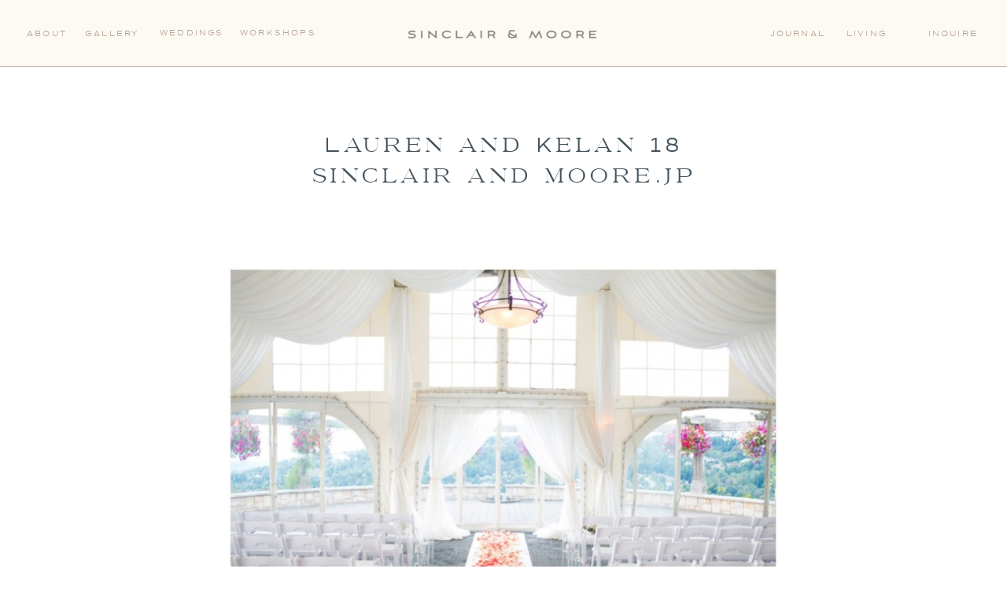

--- FILE ---
content_type: text/html; charset=UTF-8
request_url: https://sinclairandmoore.com/2013/10/sinclair-lauren-kelan/lauren-and-kelan-18-sinclair-and-moore-jp/
body_size: 20796
content:
<!DOCTYPE html>
<html lang="en-US" class="d">
<head>
<link rel="stylesheet" type="text/css" href="//lib.showit.co/engine/2.6.4/showit.css" />
<meta name='robots' content='index, follow, max-image-preview:large, max-snippet:-1, max-video-preview:-1' />

	<!-- This site is optimized with the Yoast SEO plugin v26.8 - https://yoast.com/product/yoast-seo-wordpress/ -->
	<title>Lauren and Kelan 18 sinclair and moore.jp - Sinclair &amp; Moore</title>
	<link rel="canonical" href="https://sinclairandmoore.com/2013/10/sinclair-lauren-kelan/lauren-and-kelan-18-sinclair-and-moore-jp/" />
	<meta property="og:locale" content="en_US" />
	<meta property="og:type" content="article" />
	<meta property="og:title" content="Lauren and Kelan 18 sinclair and moore.jp - Sinclair &amp; Moore" />
	<meta property="og:url" content="https://sinclairandmoore.com/2013/10/sinclair-lauren-kelan/lauren-and-kelan-18-sinclair-and-moore-jp/" />
	<meta property="og:site_name" content="Sinclair &amp; Moore" />
	<meta property="og:image" content="https://sinclairandmoore.com/2013/10/sinclair-lauren-kelan/lauren-and-kelan-18-sinclair-and-moore-jp" />
	<meta property="og:image:width" content="900" />
	<meta property="og:image:height" content="1201" />
	<meta property="og:image:type" content="image/jpeg" />
	<meta name="twitter:card" content="summary_large_image" />
	<script type="application/ld+json" class="yoast-schema-graph">{"@context":"https://schema.org","@graph":[{"@type":"WebPage","@id":"https://sinclairandmoore.com/2013/10/sinclair-lauren-kelan/lauren-and-kelan-18-sinclair-and-moore-jp/","url":"https://sinclairandmoore.com/2013/10/sinclair-lauren-kelan/lauren-and-kelan-18-sinclair-and-moore-jp/","name":"Lauren and Kelan 18 sinclair and moore.jp - Sinclair &amp; Moore","isPartOf":{"@id":"https://sinclairandmoore.com/#website"},"primaryImageOfPage":{"@id":"https://sinclairandmoore.com/2013/10/sinclair-lauren-kelan/lauren-and-kelan-18-sinclair-and-moore-jp/#primaryimage"},"image":{"@id":"https://sinclairandmoore.com/2013/10/sinclair-lauren-kelan/lauren-and-kelan-18-sinclair-and-moore-jp/#primaryimage"},"thumbnailUrl":"https://sinclairandmoore.com/wp-content/uploads/2013/10/Lauren-and-Kelan-18-sinclair-and-moore.jp_.jpg","datePublished":"2013-10-19T22:08:40+00:00","breadcrumb":{"@id":"https://sinclairandmoore.com/2013/10/sinclair-lauren-kelan/lauren-and-kelan-18-sinclair-and-moore-jp/#breadcrumb"},"inLanguage":"en-US","potentialAction":[{"@type":"ReadAction","target":["https://sinclairandmoore.com/2013/10/sinclair-lauren-kelan/lauren-and-kelan-18-sinclair-and-moore-jp/"]}]},{"@type":"ImageObject","inLanguage":"en-US","@id":"https://sinclairandmoore.com/2013/10/sinclair-lauren-kelan/lauren-and-kelan-18-sinclair-and-moore-jp/#primaryimage","url":"https://sinclairandmoore.com/wp-content/uploads/2013/10/Lauren-and-Kelan-18-sinclair-and-moore.jp_.jpg","contentUrl":"https://sinclairandmoore.com/wp-content/uploads/2013/10/Lauren-and-Kelan-18-sinclair-and-moore.jp_.jpg","width":900,"height":1201},{"@type":"BreadcrumbList","@id":"https://sinclairandmoore.com/2013/10/sinclair-lauren-kelan/lauren-and-kelan-18-sinclair-and-moore-jp/#breadcrumb","itemListElement":[{"@type":"ListItem","position":1,"name":"sinclair &#038; moore wedding; lauren and kelan","item":"https://sinclairandmoore.com/2013/10/sinclair-lauren-kelan/"},{"@type":"ListItem","position":2,"name":"Lauren and Kelan 18 sinclair and moore.jp"}]},{"@type":"WebSite","@id":"https://sinclairandmoore.com/#website","url":"https://sinclairandmoore.com/","name":"Sinclair &amp; Moore","description":"Luxury Wedding Planning and Event Design by Sinclair and Moore","potentialAction":[{"@type":"SearchAction","target":{"@type":"EntryPoint","urlTemplate":"https://sinclairandmoore.com/?s={search_term_string}"},"query-input":{"@type":"PropertyValueSpecification","valueRequired":true,"valueName":"search_term_string"}}],"inLanguage":"en-US"}]}</script>
	<!-- / Yoast SEO plugin. -->


<link rel="alternate" type="application/rss+xml" title="Sinclair &amp; Moore &raquo; Feed" href="https://sinclairandmoore.com/feed/" />
<link rel="alternate" type="application/rss+xml" title="Sinclair &amp; Moore &raquo; Comments Feed" href="https://sinclairandmoore.com/comments/feed/" />
<link rel="alternate" type="application/rss+xml" title="Sinclair &amp; Moore &raquo; Lauren and Kelan 18 sinclair and moore.jp Comments Feed" href="https://sinclairandmoore.com/2013/10/sinclair-lauren-kelan/lauren-and-kelan-18-sinclair-and-moore-jp/feed/" />
		<!-- This site uses the Google Analytics by MonsterInsights plugin v9.11.1 - Using Analytics tracking - https://www.monsterinsights.com/ -->
		<!-- Note: MonsterInsights is not currently configured on this site. The site owner needs to authenticate with Google Analytics in the MonsterInsights settings panel. -->
					<!-- No tracking code set -->
				<!-- / Google Analytics by MonsterInsights -->
		<script type="text/javascript">
/* <![CDATA[ */
window._wpemojiSettings = {"baseUrl":"https:\/\/s.w.org\/images\/core\/emoji\/16.0.1\/72x72\/","ext":".png","svgUrl":"https:\/\/s.w.org\/images\/core\/emoji\/16.0.1\/svg\/","svgExt":".svg","source":{"concatemoji":"https:\/\/sinclairandmoore.com\/wp-includes\/js\/wp-emoji-release.min.js?ver=6.8.3"}};
/*! This file is auto-generated */
!function(s,n){var o,i,e;function c(e){try{var t={supportTests:e,timestamp:(new Date).valueOf()};sessionStorage.setItem(o,JSON.stringify(t))}catch(e){}}function p(e,t,n){e.clearRect(0,0,e.canvas.width,e.canvas.height),e.fillText(t,0,0);var t=new Uint32Array(e.getImageData(0,0,e.canvas.width,e.canvas.height).data),a=(e.clearRect(0,0,e.canvas.width,e.canvas.height),e.fillText(n,0,0),new Uint32Array(e.getImageData(0,0,e.canvas.width,e.canvas.height).data));return t.every(function(e,t){return e===a[t]})}function u(e,t){e.clearRect(0,0,e.canvas.width,e.canvas.height),e.fillText(t,0,0);for(var n=e.getImageData(16,16,1,1),a=0;a<n.data.length;a++)if(0!==n.data[a])return!1;return!0}function f(e,t,n,a){switch(t){case"flag":return n(e,"\ud83c\udff3\ufe0f\u200d\u26a7\ufe0f","\ud83c\udff3\ufe0f\u200b\u26a7\ufe0f")?!1:!n(e,"\ud83c\udde8\ud83c\uddf6","\ud83c\udde8\u200b\ud83c\uddf6")&&!n(e,"\ud83c\udff4\udb40\udc67\udb40\udc62\udb40\udc65\udb40\udc6e\udb40\udc67\udb40\udc7f","\ud83c\udff4\u200b\udb40\udc67\u200b\udb40\udc62\u200b\udb40\udc65\u200b\udb40\udc6e\u200b\udb40\udc67\u200b\udb40\udc7f");case"emoji":return!a(e,"\ud83e\udedf")}return!1}function g(e,t,n,a){var r="undefined"!=typeof WorkerGlobalScope&&self instanceof WorkerGlobalScope?new OffscreenCanvas(300,150):s.createElement("canvas"),o=r.getContext("2d",{willReadFrequently:!0}),i=(o.textBaseline="top",o.font="600 32px Arial",{});return e.forEach(function(e){i[e]=t(o,e,n,a)}),i}function t(e){var t=s.createElement("script");t.src=e,t.defer=!0,s.head.appendChild(t)}"undefined"!=typeof Promise&&(o="wpEmojiSettingsSupports",i=["flag","emoji"],n.supports={everything:!0,everythingExceptFlag:!0},e=new Promise(function(e){s.addEventListener("DOMContentLoaded",e,{once:!0})}),new Promise(function(t){var n=function(){try{var e=JSON.parse(sessionStorage.getItem(o));if("object"==typeof e&&"number"==typeof e.timestamp&&(new Date).valueOf()<e.timestamp+604800&&"object"==typeof e.supportTests)return e.supportTests}catch(e){}return null}();if(!n){if("undefined"!=typeof Worker&&"undefined"!=typeof OffscreenCanvas&&"undefined"!=typeof URL&&URL.createObjectURL&&"undefined"!=typeof Blob)try{var e="postMessage("+g.toString()+"("+[JSON.stringify(i),f.toString(),p.toString(),u.toString()].join(",")+"));",a=new Blob([e],{type:"text/javascript"}),r=new Worker(URL.createObjectURL(a),{name:"wpTestEmojiSupports"});return void(r.onmessage=function(e){c(n=e.data),r.terminate(),t(n)})}catch(e){}c(n=g(i,f,p,u))}t(n)}).then(function(e){for(var t in e)n.supports[t]=e[t],n.supports.everything=n.supports.everything&&n.supports[t],"flag"!==t&&(n.supports.everythingExceptFlag=n.supports.everythingExceptFlag&&n.supports[t]);n.supports.everythingExceptFlag=n.supports.everythingExceptFlag&&!n.supports.flag,n.DOMReady=!1,n.readyCallback=function(){n.DOMReady=!0}}).then(function(){return e}).then(function(){var e;n.supports.everything||(n.readyCallback(),(e=n.source||{}).concatemoji?t(e.concatemoji):e.wpemoji&&e.twemoji&&(t(e.twemoji),t(e.wpemoji)))}))}((window,document),window._wpemojiSettings);
/* ]]> */
</script>
<style id='wp-emoji-styles-inline-css' type='text/css'>

	img.wp-smiley, img.emoji {
		display: inline !important;
		border: none !important;
		box-shadow: none !important;
		height: 1em !important;
		width: 1em !important;
		margin: 0 0.07em !important;
		vertical-align: -0.1em !important;
		background: none !important;
		padding: 0 !important;
	}
</style>
<link rel='stylesheet' id='wp-block-library-css' href='https://sinclairandmoore.com/wp-includes/css/dist/block-library/style.min.css?ver=6.8.3' type='text/css' media='all' />
<style id='classic-theme-styles-inline-css' type='text/css'>
/*! This file is auto-generated */
.wp-block-button__link{color:#fff;background-color:#32373c;border-radius:9999px;box-shadow:none;text-decoration:none;padding:calc(.667em + 2px) calc(1.333em + 2px);font-size:1.125em}.wp-block-file__button{background:#32373c;color:#fff;text-decoration:none}
</style>
<link rel='stylesheet' id='wp-components-css' href='https://sinclairandmoore.com/wp-includes/css/dist/components/style.min.css?ver=6.8.3' type='text/css' media='all' />
<link rel='stylesheet' id='wp-preferences-css' href='https://sinclairandmoore.com/wp-includes/css/dist/preferences/style.min.css?ver=6.8.3' type='text/css' media='all' />
<link rel='stylesheet' id='wp-block-editor-css' href='https://sinclairandmoore.com/wp-includes/css/dist/block-editor/style.min.css?ver=6.8.3' type='text/css' media='all' />
<link rel='stylesheet' id='popup-maker-block-library-style-css' href='https://sinclairandmoore.com/wp-content/plugins/popup-maker/dist/packages/block-library-style.css?ver=dbea705cfafe089d65f1' type='text/css' media='all' />
<style id='global-styles-inline-css' type='text/css'>
:root{--wp--preset--aspect-ratio--square: 1;--wp--preset--aspect-ratio--4-3: 4/3;--wp--preset--aspect-ratio--3-4: 3/4;--wp--preset--aspect-ratio--3-2: 3/2;--wp--preset--aspect-ratio--2-3: 2/3;--wp--preset--aspect-ratio--16-9: 16/9;--wp--preset--aspect-ratio--9-16: 9/16;--wp--preset--color--black: #000000;--wp--preset--color--cyan-bluish-gray: #abb8c3;--wp--preset--color--white: #ffffff;--wp--preset--color--pale-pink: #f78da7;--wp--preset--color--vivid-red: #cf2e2e;--wp--preset--color--luminous-vivid-orange: #ff6900;--wp--preset--color--luminous-vivid-amber: #fcb900;--wp--preset--color--light-green-cyan: #7bdcb5;--wp--preset--color--vivid-green-cyan: #00d084;--wp--preset--color--pale-cyan-blue: #8ed1fc;--wp--preset--color--vivid-cyan-blue: #0693e3;--wp--preset--color--vivid-purple: #9b51e0;--wp--preset--gradient--vivid-cyan-blue-to-vivid-purple: linear-gradient(135deg,rgba(6,147,227,1) 0%,rgb(155,81,224) 100%);--wp--preset--gradient--light-green-cyan-to-vivid-green-cyan: linear-gradient(135deg,rgb(122,220,180) 0%,rgb(0,208,130) 100%);--wp--preset--gradient--luminous-vivid-amber-to-luminous-vivid-orange: linear-gradient(135deg,rgba(252,185,0,1) 0%,rgba(255,105,0,1) 100%);--wp--preset--gradient--luminous-vivid-orange-to-vivid-red: linear-gradient(135deg,rgba(255,105,0,1) 0%,rgb(207,46,46) 100%);--wp--preset--gradient--very-light-gray-to-cyan-bluish-gray: linear-gradient(135deg,rgb(238,238,238) 0%,rgb(169,184,195) 100%);--wp--preset--gradient--cool-to-warm-spectrum: linear-gradient(135deg,rgb(74,234,220) 0%,rgb(151,120,209) 20%,rgb(207,42,186) 40%,rgb(238,44,130) 60%,rgb(251,105,98) 80%,rgb(254,248,76) 100%);--wp--preset--gradient--blush-light-purple: linear-gradient(135deg,rgb(255,206,236) 0%,rgb(152,150,240) 100%);--wp--preset--gradient--blush-bordeaux: linear-gradient(135deg,rgb(254,205,165) 0%,rgb(254,45,45) 50%,rgb(107,0,62) 100%);--wp--preset--gradient--luminous-dusk: linear-gradient(135deg,rgb(255,203,112) 0%,rgb(199,81,192) 50%,rgb(65,88,208) 100%);--wp--preset--gradient--pale-ocean: linear-gradient(135deg,rgb(255,245,203) 0%,rgb(182,227,212) 50%,rgb(51,167,181) 100%);--wp--preset--gradient--electric-grass: linear-gradient(135deg,rgb(202,248,128) 0%,rgb(113,206,126) 100%);--wp--preset--gradient--midnight: linear-gradient(135deg,rgb(2,3,129) 0%,rgb(40,116,252) 100%);--wp--preset--font-size--small: 13px;--wp--preset--font-size--medium: 20px;--wp--preset--font-size--large: 36px;--wp--preset--font-size--x-large: 42px;--wp--preset--spacing--20: 0.44rem;--wp--preset--spacing--30: 0.67rem;--wp--preset--spacing--40: 1rem;--wp--preset--spacing--50: 1.5rem;--wp--preset--spacing--60: 2.25rem;--wp--preset--spacing--70: 3.38rem;--wp--preset--spacing--80: 5.06rem;--wp--preset--shadow--natural: 6px 6px 9px rgba(0, 0, 0, 0.2);--wp--preset--shadow--deep: 12px 12px 50px rgba(0, 0, 0, 0.4);--wp--preset--shadow--sharp: 6px 6px 0px rgba(0, 0, 0, 0.2);--wp--preset--shadow--outlined: 6px 6px 0px -3px rgba(255, 255, 255, 1), 6px 6px rgba(0, 0, 0, 1);--wp--preset--shadow--crisp: 6px 6px 0px rgba(0, 0, 0, 1);}:where(.is-layout-flex){gap: 0.5em;}:where(.is-layout-grid){gap: 0.5em;}body .is-layout-flex{display: flex;}.is-layout-flex{flex-wrap: wrap;align-items: center;}.is-layout-flex > :is(*, div){margin: 0;}body .is-layout-grid{display: grid;}.is-layout-grid > :is(*, div){margin: 0;}:where(.wp-block-columns.is-layout-flex){gap: 2em;}:where(.wp-block-columns.is-layout-grid){gap: 2em;}:where(.wp-block-post-template.is-layout-flex){gap: 1.25em;}:where(.wp-block-post-template.is-layout-grid){gap: 1.25em;}.has-black-color{color: var(--wp--preset--color--black) !important;}.has-cyan-bluish-gray-color{color: var(--wp--preset--color--cyan-bluish-gray) !important;}.has-white-color{color: var(--wp--preset--color--white) !important;}.has-pale-pink-color{color: var(--wp--preset--color--pale-pink) !important;}.has-vivid-red-color{color: var(--wp--preset--color--vivid-red) !important;}.has-luminous-vivid-orange-color{color: var(--wp--preset--color--luminous-vivid-orange) !important;}.has-luminous-vivid-amber-color{color: var(--wp--preset--color--luminous-vivid-amber) !important;}.has-light-green-cyan-color{color: var(--wp--preset--color--light-green-cyan) !important;}.has-vivid-green-cyan-color{color: var(--wp--preset--color--vivid-green-cyan) !important;}.has-pale-cyan-blue-color{color: var(--wp--preset--color--pale-cyan-blue) !important;}.has-vivid-cyan-blue-color{color: var(--wp--preset--color--vivid-cyan-blue) !important;}.has-vivid-purple-color{color: var(--wp--preset--color--vivid-purple) !important;}.has-black-background-color{background-color: var(--wp--preset--color--black) !important;}.has-cyan-bluish-gray-background-color{background-color: var(--wp--preset--color--cyan-bluish-gray) !important;}.has-white-background-color{background-color: var(--wp--preset--color--white) !important;}.has-pale-pink-background-color{background-color: var(--wp--preset--color--pale-pink) !important;}.has-vivid-red-background-color{background-color: var(--wp--preset--color--vivid-red) !important;}.has-luminous-vivid-orange-background-color{background-color: var(--wp--preset--color--luminous-vivid-orange) !important;}.has-luminous-vivid-amber-background-color{background-color: var(--wp--preset--color--luminous-vivid-amber) !important;}.has-light-green-cyan-background-color{background-color: var(--wp--preset--color--light-green-cyan) !important;}.has-vivid-green-cyan-background-color{background-color: var(--wp--preset--color--vivid-green-cyan) !important;}.has-pale-cyan-blue-background-color{background-color: var(--wp--preset--color--pale-cyan-blue) !important;}.has-vivid-cyan-blue-background-color{background-color: var(--wp--preset--color--vivid-cyan-blue) !important;}.has-vivid-purple-background-color{background-color: var(--wp--preset--color--vivid-purple) !important;}.has-black-border-color{border-color: var(--wp--preset--color--black) !important;}.has-cyan-bluish-gray-border-color{border-color: var(--wp--preset--color--cyan-bluish-gray) !important;}.has-white-border-color{border-color: var(--wp--preset--color--white) !important;}.has-pale-pink-border-color{border-color: var(--wp--preset--color--pale-pink) !important;}.has-vivid-red-border-color{border-color: var(--wp--preset--color--vivid-red) !important;}.has-luminous-vivid-orange-border-color{border-color: var(--wp--preset--color--luminous-vivid-orange) !important;}.has-luminous-vivid-amber-border-color{border-color: var(--wp--preset--color--luminous-vivid-amber) !important;}.has-light-green-cyan-border-color{border-color: var(--wp--preset--color--light-green-cyan) !important;}.has-vivid-green-cyan-border-color{border-color: var(--wp--preset--color--vivid-green-cyan) !important;}.has-pale-cyan-blue-border-color{border-color: var(--wp--preset--color--pale-cyan-blue) !important;}.has-vivid-cyan-blue-border-color{border-color: var(--wp--preset--color--vivid-cyan-blue) !important;}.has-vivid-purple-border-color{border-color: var(--wp--preset--color--vivid-purple) !important;}.has-vivid-cyan-blue-to-vivid-purple-gradient-background{background: var(--wp--preset--gradient--vivid-cyan-blue-to-vivid-purple) !important;}.has-light-green-cyan-to-vivid-green-cyan-gradient-background{background: var(--wp--preset--gradient--light-green-cyan-to-vivid-green-cyan) !important;}.has-luminous-vivid-amber-to-luminous-vivid-orange-gradient-background{background: var(--wp--preset--gradient--luminous-vivid-amber-to-luminous-vivid-orange) !important;}.has-luminous-vivid-orange-to-vivid-red-gradient-background{background: var(--wp--preset--gradient--luminous-vivid-orange-to-vivid-red) !important;}.has-very-light-gray-to-cyan-bluish-gray-gradient-background{background: var(--wp--preset--gradient--very-light-gray-to-cyan-bluish-gray) !important;}.has-cool-to-warm-spectrum-gradient-background{background: var(--wp--preset--gradient--cool-to-warm-spectrum) !important;}.has-blush-light-purple-gradient-background{background: var(--wp--preset--gradient--blush-light-purple) !important;}.has-blush-bordeaux-gradient-background{background: var(--wp--preset--gradient--blush-bordeaux) !important;}.has-luminous-dusk-gradient-background{background: var(--wp--preset--gradient--luminous-dusk) !important;}.has-pale-ocean-gradient-background{background: var(--wp--preset--gradient--pale-ocean) !important;}.has-electric-grass-gradient-background{background: var(--wp--preset--gradient--electric-grass) !important;}.has-midnight-gradient-background{background: var(--wp--preset--gradient--midnight) !important;}.has-small-font-size{font-size: var(--wp--preset--font-size--small) !important;}.has-medium-font-size{font-size: var(--wp--preset--font-size--medium) !important;}.has-large-font-size{font-size: var(--wp--preset--font-size--large) !important;}.has-x-large-font-size{font-size: var(--wp--preset--font-size--x-large) !important;}
:where(.wp-block-post-template.is-layout-flex){gap: 1.25em;}:where(.wp-block-post-template.is-layout-grid){gap: 1.25em;}
:where(.wp-block-columns.is-layout-flex){gap: 2em;}:where(.wp-block-columns.is-layout-grid){gap: 2em;}
:root :where(.wp-block-pullquote){font-size: 1.5em;line-height: 1.6;}
</style>
<link rel='stylesheet' id='contact-form-7-css' href='https://sinclairandmoore.com/wp-content/plugins/contact-form-7/includes/css/styles.css?ver=6.1.4' type='text/css' media='all' />
<link rel='stylesheet' id='pub-style-css' href='https://sinclairandmoore.com/wp-content/themes/showit/pubs/9dl5nxqtsi-pvsjozyk3eq/20260126041545Sn9yjdb/assets/pub.css?ver=1769400957' type='text/css' media='all' />
<script type="text/javascript" src="https://sinclairandmoore.com/wp-includes/js/jquery/jquery.min.js?ver=3.7.1" id="jquery-core-js"></script>
<script type="text/javascript" id="jquery-core-js-after">
/* <![CDATA[ */
$ = jQuery;
/* ]]> */
</script>
<script type="text/javascript" src="https://sinclairandmoore.com/wp-content/themes/showit/pubs/9dl5nxqtsi-pvsjozyk3eq/20260126041545Sn9yjdb/assets/pub.js?ver=1769400957" id="pub-script-js"></script>
<link rel="https://api.w.org/" href="https://sinclairandmoore.com/wp-json/" /><link rel="alternate" title="JSON" type="application/json" href="https://sinclairandmoore.com/wp-json/wp/v2/media/1769" /><link rel="EditURI" type="application/rsd+xml" title="RSD" href="https://sinclairandmoore.com/xmlrpc.php?rsd" />
<link rel='shortlink' href='https://sinclairandmoore.com/?p=1769' />
<link rel="alternate" title="oEmbed (JSON)" type="application/json+oembed" href="https://sinclairandmoore.com/wp-json/oembed/1.0/embed?url=https%3A%2F%2Fsinclairandmoore.com%2F2013%2F10%2Fsinclair-lauren-kelan%2Flauren-and-kelan-18-sinclair-and-moore-jp%2F" />
<link rel="alternate" title="oEmbed (XML)" type="text/xml+oembed" href="https://sinclairandmoore.com/wp-json/oembed/1.0/embed?url=https%3A%2F%2Fsinclairandmoore.com%2F2013%2F10%2Fsinclair-lauren-kelan%2Flauren-and-kelan-18-sinclair-and-moore-jp%2F&#038;format=xml" />
<link rel="icon" href="https://sinclairandmoore.com/wp-content/uploads/2023/10/SM_Favicon_Oyster.png" sizes="32x32" />
<link rel="icon" href="https://sinclairandmoore.com/wp-content/uploads/2023/10/SM_Favicon_Oyster.png" sizes="192x192" />
<link rel="apple-touch-icon" href="https://sinclairandmoore.com/wp-content/uploads/2023/10/SM_Favicon_Oyster.png" />
<meta name="msapplication-TileImage" content="https://sinclairandmoore.com/wp-content/uploads/2023/10/SM_Favicon_Oyster.png" />

<meta charset="UTF-8" />
<meta name="viewport" content="width=device-width, initial-scale=1" />
<link rel="icon" type="image/png" href="//static.showit.co/200/sekQLudnTzOvyyDAfKB_Qw/135850/sm_favicon_oyster.png" />
<link rel="preconnect" href="https://static.showit.co" />

<link rel="preconnect" href="https://fonts.googleapis.com">
<link rel="preconnect" href="https://fonts.gstatic.com" crossorigin>
<link href="https://fonts.googleapis.com/css?family=EB+Garamond:italic|Baskervville:regular" rel="stylesheet" type="text/css"/>
<style>
@font-face{font-family:Levitate;src:url('//static.showit.co/file/aqSX_zdvS12QiTBzswBwvA/shared/levitate-regular-webfont.woff');}
</style>
<script id="init_data" type="application/json">
{"mobile":{"w":320,"defaultTrIn":{"type":"fade","duration":1},"defaultTrOut":{"type":"fade","duration":1},"bgMediaType":"none","bgFillType":"color","bgColor":"colors-7"},"desktop":{"w":1200,"defaultTrIn":{"type":"fade"},"defaultTrOut":{"type":"fade"},"bgColor":"colors-7","bgMediaType":"none","bgFillType":"color"},"sid":"9dl5nxqtsi-pvsjozyk3eq","break":768,"assetURL":"//static.showit.co","contactFormId":"135850/260936","cfAction":"aHR0cHM6Ly9jbGllbnRzZXJ2aWNlLnNob3dpdC5jby9jb250YWN0Zm9ybQ==","sgAction":"aHR0cHM6Ly9jbGllbnRzZXJ2aWNlLnNob3dpdC5jby9zb2NpYWxncmlk","blockData":[{"slug":"menu","visible":"d","states":[],"d":{"h":85,"w":1200,"locking":{"side":"st"},"bgFillType":"color","bgColor":"colors-4","bgMediaType":"none"},"m":{"h":63,"w":320,"locking":{"side":"st"},"bgFillType":"color","bgColor":"colors-4","bgMediaType":"none"}},{"slug":"menu-mobile","visible":"m","states":[],"d":{"h":400,"w":1200,"bgFillType":"color","bgColor":"colors-4","bgMediaType":"none"},"m":{"h":63,"w":320,"locking":{"side":"st"},"bgFillType":"color","bgColor":"colors-4","bgMediaType":"none"}},{"slug":"mobile-open","visible":"m","states":[],"d":{"h":400,"w":1200,"bgFillType":"color","bgColor":"colors-4","bgMediaType":"none"},"m":{"h":621,"w":320,"locking":{"side":"t"},"bgFillType":"color","bgColor":"colors-4","bgMediaType":"none"}},{"slug":"post-title","visible":"a","states":[],"d":{"h":193,"w":1200,"nature":"dH","bgFillType":"color","bgColor":"colors-7","bgMediaType":"none"},"m":{"h":221,"w":320,"nature":"dH","bgFillType":"color","bgColor":"colors-7","bgMediaType":"none"}},{"slug":"post-content","visible":"a","states":[],"d":{"h":1261,"w":1200,"nature":"dH","bgFillType":"color","bgColor":"#000000:0","bgMediaType":"none"},"m":{"h":2115,"w":320,"nature":"dH","bgFillType":"color","bgColor":"#FFFFFF","bgMediaType":"none"}},{"slug":"post-comments","visible":"a","states":[],"d":{"h":67,"w":1200,"bgFillType":"color","bgColor":"colors-7","bgMediaType":"none"},"m":{"h":60,"w":320,"bgFillType":"color","bgColor":"colors-7","bgMediaType":"none"}},{"slug":"comments","visible":"a","states":[],"d":{"h":58,"w":1200,"nature":"dH","bgFillType":"color","bgColor":"colors-7","bgMediaType":"none"},"m":{"h":53,"w":320,"nature":"dH","bgFillType":"color","bgColor":"colors-7","bgMediaType":"none"}},{"slug":"comment-form","visible":"a","states":[],"d":{"h":192,"w":1200,"nature":"dH","bgFillType":"color","bgColor":"colors-7","bgMediaType":"none"},"m":{"h":45,"w":320,"nature":"dH","bgFillType":"color","bgColor":"colors-7","bgMediaType":"none"}},{"slug":"pagination","visible":"a","states":[],"d":{"h":71,"w":1200,"bgFillType":"color","bgColor":"colors-7","bgMediaType":"none"},"m":{"h":73,"w":320,"bgFillType":"color","bgColor":"colors-7","bgMediaType":"none"}},{"slug":"top-posts","visible":"a","states":[{"d":{"bgFillType":"color","bgColor":"#000000:0","bgMediaType":"none"},"m":{"bgFillType":"color","bgColor":"#000000:0","bgMediaType":"none"},"slug":"view-2"},{"d":{"bgFillType":"color","bgColor":"#000000:0","bgMediaType":"none"},"m":{"bgFillType":"color","bgColor":"#000000:0","bgMediaType":"none"},"slug":"view-1"},{"d":{"bgFillType":"color","bgColor":"#000000:0","bgMediaType":"none"},"m":{"bgFillType":"color","bgColor":"#000000:0","bgMediaType":"none"},"slug":"view-3"}],"d":{"h":607,"w":1200,"nature":"dH","bgFillType":"color","bgColor":"colors-4","bgMediaType":"none"},"m":{"h":1441,"w":320,"nature":"dH","bgFillType":"color","bgColor":"colors-4","bgMediaType":"none"},"wpPostLookup":true,"stateTrans":[{},{},{}]},{"slug":"newsletter-sign-up-main","visible":"a","states":[],"d":{"h":600,"w":1200,"nature":"wH","stateTrIn":{"type":"fade","duration":0.5},"bgFillType":"color","bgColor":"#000000:0","bgMediaType":"image","bgImage":{"key":"jKOJ-kvGSqaf9AgaX_XJ2Q/135850/rr_moore_spring23_128.jpg","aspect_ratio":1.50037,"title":"RR_Moore_Spring23_128","type":"asset"},"bgOpacity":100,"bgPos":"cm","bgScale":"cover","bgScroll":"p"},"m":{"h":596,"w":320,"bgFillType":"color","bgColor":"#000000:0","bgMediaType":"image","bgImage":{"key":"jKOJ-kvGSqaf9AgaX_XJ2Q/135850/rr_moore_spring23_128.jpg","aspect_ratio":1.50037,"title":"RR_Moore_Spring23_128","type":"asset"},"bgOpacity":100,"bgPos":"cm","bgScale":"cover","bgScroll":"p"}},{"slug":"footer-main","visible":"a","states":[],"d":{"h":351,"w":1200,"bgFillType":"color","bgColor":"colors-4","bgMediaType":"none"},"m":{"h":453,"w":320,"bgFillType":"color","bgColor":"colors-4","bgMediaType":"none"}},{"slug":"instagram-newsletter","visible":"a","states":[],"d":{"h":283,"w":1200,"bgFillType":"color","bgColor":"colors-4","bgMediaType":"none"},"m":{"h":183,"w":320,"bgFillType":"color","bgColor":"colors-4","bgMediaType":"none"}}],"elementData":[{"type":"graphic","visible":"a","id":"menu_0","blockId":"menu","m":{"x":8,"y":18,"w":224,"h":28,"a":0},"d":{"x":473,"y":27,"w":255,"h":32,"a":0},"c":{"key":"8wk18y64Sc-l-gti8EToLQ/shared/sm_alternate_logo_oyster.png","aspect_ratio":7.98138}},{"type":"line","visible":"a","id":"menu_1","blockId":"menu","m":{"x":-10,"y":62,"w":340,"a":0},"d":{"x":0,"y":84,"w":1200,"h":1,"a":0,"lockH":"s"}},{"type":"text","visible":"d","id":"menu_2","blockId":"menu","m":{"x":109,"y":37,"w":102,"h":17,"a":0},"d":{"x":983,"y":35,"w":65,"h":17,"a":0,"lockH":"r"}},{"type":"text","visible":"d","id":"menu_3","blockId":"menu","m":{"x":101,"y":38,"w":102,"h":17,"a":0},"d":{"x":1061,"y":35,"w":102,"h":17,"a":0,"lockH":"r"}},{"type":"text","visible":"d","id":"menu_5","blockId":"menu","m":{"x":117,"y":46,"w":102,"h":17,"a":0},"d":{"x":108,"y":35,"w":73,"h":17,"a":0,"lockH":"l"}},{"type":"text","visible":"d","id":"menu_6","blockId":"menu","m":{"x":109,"y":37,"w":102,"h":17,"a":0},"d":{"x":305,"y":34,"w":102,"h":17,"a":0,"lockH":"l"}},{"type":"text","visible":"d","id":"menu_7","blockId":"menu","m":{"x":101,"y":37,"w":102,"h":17,"a":0},"d":{"x":34,"y":35,"w":61,"h":17,"a":0,"lockH":"l"}},{"type":"text","visible":"d","id":"menu_8","blockId":"menu","m":{"x":117,"y":46,"w":102,"h":17,"a":0},"d":{"x":203,"y":34,"w":76,"h":17,"a":0,"lockH":"l"}},{"type":"icon","visible":"m","id":"menu_9","blockId":"menu","m":{"x":283,"y":19,"w":25,"h":25,"a":0},"d":{"x":550,"y":-7,"w":100,"h":100,"a":0}},{"type":"text","visible":"d","id":"menu_10","blockId":"menu","m":{"x":117,"y":37,"w":102,"h":17,"a":0},"d":{"x":884,"y":35,"w":85,"h":17,"a":0,"lockH":"r"}},{"type":"graphic","visible":"a","id":"menu-mobile_0","blockId":"menu-mobile","m":{"x":8,"y":18,"w":224,"h":28,"a":0},"d":{"x":180,"y":148,"w":840,"h":105,"a":0},"c":{"key":"8wk18y64Sc-l-gti8EToLQ/shared/sm_alternate_logo_oyster.png","aspect_ratio":7.98138}},{"type":"icon","visible":"a","id":"menu-mobile_1","blockId":"menu-mobile","m":{"x":283,"y":19,"w":25,"h":26,"a":0},"d":{"x":550,"y":150,"w":100,"h":100,"a":0},"pc":[{"type":"show","block":"mobile-open"}]},{"type":"line","visible":"a","id":"menu-mobile_2","blockId":"menu-mobile","m":{"x":-8,"y":62,"w":337,"h":1,"a":0},"d":{"x":360,"y":199,"w":480,"h":3,"a":0}},{"type":"text","visible":"a","id":"mobile-open_0","blockId":"mobile-open","m":{"x":119,"y":336,"w":84,"h":20,"a":0},"d":{"x":558,"y":190,"w":84,"h":20,"a":0}},{"type":"text","visible":"a","id":"mobile-open_1","blockId":"mobile-open","m":{"x":119,"y":58,"w":84,"h":20,"a":0},"d":{"x":558,"y":190,"w":84,"h":20,"a":0}},{"type":"text","visible":"a","id":"mobile-open_2","blockId":"mobile-open","m":{"x":119,"y":98,"w":84,"h":20,"a":0},"d":{"x":558,"y":190,"w":84,"h":20,"a":0}},{"type":"text","visible":"a","id":"mobile-open_3","blockId":"mobile-open","m":{"x":113,"y":137,"w":95,"h":20,"a":0},"d":{"x":558,"y":190,"w":84,"h":20,"a":0}},{"type":"text","visible":"a","id":"mobile-open_4","blockId":"mobile-open","m":{"x":110,"y":177,"w":101,"h":20,"a":0},"d":{"x":558,"y":190,"w":84,"h":20,"a":0}},{"type":"text","visible":"a","id":"mobile-open_5","blockId":"mobile-open","m":{"x":119,"y":217,"w":84,"h":20,"a":0},"d":{"x":558,"y":190,"w":84,"h":20,"a":0}},{"type":"text","visible":"a","id":"mobile-open_6","blockId":"mobile-open","m":{"x":44,"y":296,"w":233,"h":20,"a":0},"d":{"x":558,"y":190,"w":84,"h":20,"a":0}},{"type":"icon","visible":"a","id":"mobile-open_7","blockId":"mobile-open","m":{"x":283,"y":9,"w":25,"h":26,"a":0},"d":{"x":550,"y":150,"w":100,"h":100,"a":0},"pc":[{"type":"hide","block":"mobile-open"}]},{"type":"icon","visible":"a","id":"mobile-open_8","blockId":"mobile-open","m":{"x":128,"y":577,"w":25,"h":26,"a":0},"d":{"x":550,"y":150,"w":100,"h":100,"a":0}},{"type":"icon","visible":"a","id":"mobile-open_9","blockId":"mobile-open","m":{"x":168,"y":577,"w":25,"h":26,"a":0},"d":{"x":550,"y":150,"w":100,"h":100,"a":0}},{"type":"text","visible":"a","id":"mobile-open_10","blockId":"mobile-open","m":{"x":180,"y":17,"w":102,"h":8,"a":0},"d":{"x":549,"y":192,"w":102,"h":17,"a":0},"pc":[{"type":"hide","block":"mobile-open"}]},{"type":"graphic","visible":"a","id":"mobile-open_11","blockId":"mobile-open","m":{"x":47,"y":393,"w":227,"h":153,"a":0},"d":{"x":390,"y":60,"w":420,"h":280,"a":0},"c":{"key":"b2C2i5UtSSWUbWg5KMQPZw/shared/sinclair_and_moore_crane_wedding_22_copy.jpg","aspect_ratio":1.49953}},{"type":"graphic","visible":"a","id":"mobile-open_12","blockId":"mobile-open","m":{"x":197,"y":364,"w":69,"h":48,"a":0},"d":{"x":390,"y":60,"w":420,"h":280,"a":0},"c":{"key":"xNPf-eDASf-dZf2gSgpNZg/shared/sm_submark_b_oyster.png","aspect_ratio":1.49933}},{"type":"text","visible":"a","id":"mobile-open_13","blockId":"mobile-open","m":{"x":119,"y":257,"w":84,"h":20,"a":0},"d":{"x":558,"y":190,"w":84,"h":20,"a":0}},{"type":"text","visible":"a","id":"post-title_0","blockId":"post-title","m":{"x":20,"y":80,"w":281,"h":93,"a":0},"d":{"x":345,"y":80,"w":511,"h":76,"a":0}},{"type":"text","visible":"a","id":"post-title_1","blockId":"post-title","m":{"x":29,"y":48,"w":263,"h":24,"a":0},"d":{"x":469,"y":38,"w":263,"h":24,"a":0}},{"type":"text","visible":"a","id":"post-content_0","blockId":"post-content","m":{"x":25,"y":33,"w":270,"h":1603,"a":0},"d":{"x":250,"y":59,"w":700,"h":1105,"a":0}},{"type":"simple","visible":"a","id":"post-comments_0","blockId":"post-comments","m":{"x":26.5,"y":48,"w":267,"h":1,"a":0},"d":{"x":-23,"y":0,"w":1223,"h":1,"a":0,"lockH":"s"}},{"type":"text","visible":"a","id":"post-comments_1","blockId":"post-comments","m":{"x":152,"y":19,"w":139,"h":22,"a":0},"d":{"x":540,"y":34,"w":262,"h":21,"a":0},"pc":[{"type":"show","block":"comment-form"}]},{"type":"text","visible":"a","id":"post-comments_2","blockId":"post-comments","m":{"x":28,"y":19,"w":108,"h":22,"a":0},"d":{"x":100,"y":34,"w":262.008,"h":18.018,"a":0},"pc":[{"type":"show","block":"comments"}]},{"type":"text","visible":"a","id":"comments_0","blockId":"comments","m":{"x":27,"y":6,"w":267,"h":41,"a":0},"d":{"x":100,"y":16,"w":698,"h":27,"a":0}},{"type":"text","visible":"a","id":"comment-form_0","blockId":"comment-form","m":{"x":27,"y":5,"w":267,"h":15,"a":0},"d":{"x":130,"y":15,"w":670,"h":42,"a":0}},{"type":"text","visible":"a","id":"pagination_0","blockId":"pagination","m":{"x":180,"y":29,"w":128,"h":17,"a":0},"d":{"x":977,"y":25,"w":195,"h":28,"a":0,"lockH":"r"}},{"type":"text","visible":"a","id":"pagination_1","blockId":"pagination","m":{"x":15,"y":28,"w":127,"h":18,"a":0},"d":{"x":29,"y":25,"w":168,"h":26,"a":0,"lockH":"l"}},{"type":"simple","visible":"a","id":"pagination_2","blockId":"pagination","m":{"x":0,"y":72,"w":320,"h":1,"a":0},"d":{"x":0,"y":70,"w":1200,"h":1,"a":180,"lockH":"s"}},{"type":"simple","visible":"a","id":"pagination_3","blockId":"pagination","m":{"x":0,"y":0,"w":320,"h":1,"a":0},"d":{"x":0,"y":0,"w":1200,"h":1,"a":180,"lockH":"s"}},{"type":"graphic","visible":"a","id":"top-posts_view-2_0","blockId":"top-posts","m":{"x":48,"y":535,"w":224,"h":301,"a":0,"lockV":"b"},"d":{"x":474,"y":74,"w":253,"h":328,"a":0},"c":{"key":"-jWTgydwSkaPVe-wxWc2ew/135850/rr_moore_spring23_118.jpg","aspect_ratio":0.71409}},{"type":"text","visible":"a","id":"top-posts_view-2_1","blockId":"top-posts","m":{"x":48,"y":851,"w":207,"h":15,"a":0,"lockV":"b"},"d":{"x":483,"y":431,"w":236,"h":24,"a":0}},{"type":"text","visible":"a","id":"top-posts_view-2_2","blockId":"top-posts","m":{"x":48,"y":877,"w":224,"h":61,"a":0,"lockV":"b"},"d":{"x":474,"y":458,"w":253,"h":75,"a":0}},{"type":"text","visible":"a","id":"top-posts_view-1_0","blockId":"top-posts","m":{"x":48,"y":366,"w":207,"h":29,"a":0},"d":{"x":101,"y":427,"w":236,"h":24,"a":0}},{"type":"text","visible":"a","id":"top-posts_view-1_1","blockId":"top-posts","m":{"x":48,"y":391,"w":224,"h":52,"a":0},"d":{"x":93,"y":454,"w":253,"h":114,"a":0}},{"type":"graphic","visible":"a","id":"top-posts_view-1_2","blockId":"top-posts","m":{"x":48,"y":49,"w":224,"h":301,"a":0},"d":{"x":93,"y":74,"w":253,"h":328,"a":0},"c":{"key":"f4wDguj_Su-qamXN7mHgXg/135850/rr_moore_spring23_040.jpg","aspect_ratio":0.75046}},{"type":"text","visible":"a","id":"top-posts_view-3_0","blockId":"top-posts","m":{"x":48,"y":1332,"w":207,"h":16,"a":0,"lockV":"b"},"d":{"x":859,"y":431,"w":236,"h":24,"a":0}},{"type":"text","visible":"a","id":"top-posts_view-3_1","blockId":"top-posts","m":{"x":46,"y":1361,"w":226,"h":68,"a":0,"lockV":"b"},"d":{"x":850,"y":460,"w":253,"h":56,"a":0}},{"type":"graphic","visible":"a","id":"top-posts_view-3_2","blockId":"top-posts","m":{"x":48,"y":1016,"w":224,"h":301,"a":0,"lockV":"b"},"d":{"x":850,"y":75,"w":253,"h":328,"a":0},"c":{"key":"eVOhWuJ9SGaW5JvRbo0-gg/135850/rr_moore_spring23_137.jpg","aspect_ratio":0.74991}},{"type":"simple","visible":"a","id":"newsletter-sign-up-main_0","blockId":"newsletter-sign-up-main","m":{"x":48,"y":123,"w":224,"h":350,"a":0},"d":{"x":262,"y":164,"w":677,"h":312,"a":0}},{"type":"simple","visible":"a","id":"newsletter-sign-up-main_1","blockId":"newsletter-sign-up-main","m":{"x":53,"y":130,"w":214,"h":337,"a":0},"d":{"x":276,"y":177,"w":650,"h":287,"a":0}},{"type":"text","visible":"a","id":"newsletter-sign-up-main_7","blockId":"newsletter-sign-up-main","m":{"x":65,"y":151,"w":194,"h":41,"a":0},"d":{"x":374,"y":225,"w":452,"h":46,"a":0}},{"type":"line","visible":"a","id":"newsletter-sign-up-main_8","blockId":"newsletter-sign-up-main","m":{"x":216,"y":157,"w":17,"a":0},"d":{"x":589,"y":237,"w":31,"h":1,"a":0}},{"type":"iframe","visible":"a","id":"newsletter-sign-up-main_9","blockId":"newsletter-sign-up-main","m":{"x":63,"y":222,"w":194,"h":203,"a":0},"d":{"x":290,"y":321,"w":620,"h":73,"a":0}},{"type":"text","visible":"a","id":"newsletter-sign-up-main_10","blockId":"newsletter-sign-up-main","m":{"x":72,"y":201,"w":176,"h":42,"a":0},"d":{"x":388,"y":287,"w":424,"h":52,"a":0}},{"type":"graphic","visible":"a","id":"footer-main_0","blockId":"footer-main","m":{"x":79,"y":32,"w":163,"h":78,"a":0},"d":{"x":448,"y":90,"w":304,"h":171,"a":0},"c":{"key":"JEbRmxxDTyqB5r0QI4VOCw/shared/sm_primary_logo_oyster.png","aspect_ratio":1.77226}},{"type":"text","visible":"a","id":"footer-main_1","blockId":"footer-main","m":{"x":49,"y":164,"w":110,"h":19,"a":0},"d":{"x":98,"y":88,"w":108,"h":18,"a":0,"lockH":"l"}},{"type":"text","visible":"a","id":"footer-main_2","blockId":"footer-main","m":{"x":49,"y":197,"w":110,"h":19,"a":0},"d":{"x":98,"y":120,"w":108,"h":18,"a":0,"lockH":"l"}},{"type":"text","visible":"a","id":"footer-main_3","blockId":"footer-main","m":{"x":49,"y":230,"w":110,"h":19,"a":0},"d":{"x":98,"y":151,"w":108,"h":18,"a":0,"lockH":"l"}},{"type":"text","visible":"a","id":"footer-main_4","blockId":"footer-main","m":{"x":196,"y":164,"w":110,"h":19,"a":0},"d":{"x":98,"y":183,"w":108,"h":18,"a":0,"lockH":"l"}},{"type":"text","visible":"a","id":"footer-main_5","blockId":"footer-main","m":{"x":196,"y":197,"w":110,"h":19,"a":0},"d":{"x":98,"y":214,"w":108,"h":18,"a":0,"lockH":"l"}},{"type":"text","visible":"a","id":"footer-main_6","blockId":"footer-main","m":{"x":196,"y":230,"w":110,"h":19,"a":0},"d":{"x":98,"y":246,"w":108,"h":18,"a":0,"lockH":"l"}},{"type":"text","visible":"a","id":"footer-main_7","blockId":"footer-main","m":{"x":97,"y":335,"w":127,"h":46,"a":0},"d":{"x":956,"y":130,"w":156,"h":62,"a":0,"lockH":"r"}},{"type":"simple","visible":"a","id":"footer-main_8","blockId":"footer-main","m":{"x":112,"y":392,"w":98,"h":22,"a":0},"d":{"x":961,"y":210,"w":145,"h":42,"a":0,"lockH":"r"}},{"type":"text","visible":"a","id":"footer-main_9","blockId":"footer-main","m":{"x":116,"y":399,"w":90,"h":7,"a":0},"d":{"x":961,"y":223,"w":145,"h":10,"a":0,"lockH":"r"}},{"type":"text","visible":"a","id":"footer-main_10","blockId":"footer-main","m":{"x":142,"y":316,"w":37,"h":14,"a":0},"d":{"x":993,"y":99,"w":76,"h":18,"a":0,"lockH":"r"}},{"type":"text","visible":"a","id":"instagram-newsletter_0","blockId":"instagram-newsletter","m":{"x":114,"y":92,"w":91.8,"h":17,"a":0},"d":{"x":1097,"y":251,"w":103,"h":19,"a":0,"lockH":"r"}},{"type":"social","visible":"a","id":"instagram-newsletter_1","blockId":"instagram-newsletter","m":{"x":-78,"y":28,"w":477,"h":90,"a":0},"d":{"x":-123,"y":48,"w":1464,"h":168,"a":0}},{"type":"text","visible":"d","id":"instagram-newsletter_2","blockId":"instagram-newsletter","m":{"x":4,"y":149,"w":320,"h":29,"a":0},"d":{"x":118,"y":255,"w":686,"h":17,"a":0,"lockH":"l"}},{"type":"simple","visible":"a","id":"instagram-newsletter_3","blockId":"instagram-newsletter","m":{"x":82,"y":110,"w":158,"h":17,"a":0},"d":{"x":482,"y":205,"w":235,"h":32,"a":0}},{"type":"text","visible":"a","id":"instagram-newsletter_4","blockId":"instagram-newsletter","m":{"x":87,"y":111,"w":148,"h":17,"a":0},"d":{"x":483,"y":211,"w":235,"h":17,"a":0}},{"type":"icon","visible":"a","id":"instagram-newsletter_5","blockId":"instagram-newsletter","m":{"x":166,"y":140,"w":25,"h":29,"a":0},"d":{"x":62,"y":252,"w":21,"h":20,"a":0,"lockH":"l"}},{"type":"icon","visible":"a","id":"instagram-newsletter_6","blockId":"instagram-newsletter","m":{"x":130,"y":142,"w":25,"h":27,"a":0},"d":{"x":32,"y":252,"w":21,"h":20,"a":0,"lockH":"l"}},{"type":"text","visible":"d","id":"instagram-newsletter_7","blockId":"instagram-newsletter","m":{"x":214,"y":178,"w":100,"h":10,"a":0},"d":{"x":701,"y":255,"w":396,"h":17,"a":0,"lockH":"r"}},{"type":"line","visible":"d","id":"instagram-newsletter_8","blockId":"instagram-newsletter","m":{"x":270,"y":150,"w":5,"a":0},"d":{"x":670,"y":260,"w":17,"h":1,"a":0,"lockH":"l"}},{"type":"line","visible":"d","id":"instagram-newsletter_9","blockId":"instagram-newsletter","m":{"x":230,"y":151,"w":6,"a":0},"d":{"x":478,"y":260,"w":17,"h":1,"a":0,"lockH":"l"}},{"type":"line","visible":"d","id":"instagram-newsletter_10","blockId":"instagram-newsletter","m":{"x":179,"y":151,"w":6,"a":0},"d":{"x":584,"y":260,"w":17,"h":1,"a":0,"lockH":"l"}}]}
</script>
<link
rel="stylesheet"
type="text/css"
href="https://cdnjs.cloudflare.com/ajax/libs/animate.css/3.4.0/animate.min.css"
/>


<script src="//lib.showit.co/engine/2.6.4/showit-lib.min.js"></script>
<script src="//lib.showit.co/engine/2.6.4/showit.min.js"></script>
<script>

function initPage(){

}
</script>

<style id="si-page-css">
html.m {background-color:rgba(255,255,255,1);}
html.d {background-color:rgba(255,255,255,1);}
.d .se:has(.st-primary) {border-radius:10px;box-shadow:none;opacity:1;overflow:hidden;transition-duration:0.5s;}
.d .st-primary {padding:10px 14px 10px 14px;border-width:0px;border-color:rgba(68,82,91,1);background-color:rgba(68,82,91,1);background-image:none;border-radius:inherit;transition-duration:0.5s;}
.d .st-primary span {color:rgba(255,255,255,1);font-family:'EB Garamond';font-weight:400;font-style:italic;font-size:12px;text-align:center;letter-spacing:0.05em;line-height:1.4;transition-duration:0.5s;}
.d .se:has(.st-primary:hover), .d .se:has(.trigger-child-hovers:hover .st-primary) {}
.d .st-primary.se-button:hover, .d .trigger-child-hovers:hover .st-primary.se-button {background-color:rgba(68,82,91,1);background-image:none;transition-property:background-color,background-image;}
.d .st-primary.se-button:hover span, .d .trigger-child-hovers:hover .st-primary.se-button span {}
.m .se:has(.st-primary) {border-radius:10px;box-shadow:none;opacity:1;overflow:hidden;}
.m .st-primary {padding:10px 14px 10px 14px;border-width:0px;border-color:rgba(68,82,91,1);background-color:rgba(68,82,91,1);background-image:none;border-radius:inherit;}
.m .st-primary span {color:rgba(255,255,255,1);font-family:'EB Garamond';font-weight:400;font-style:italic;font-size:12px;text-align:center;letter-spacing:0.05em;line-height:1.4;}
.d .se:has(.st-secondary) {border-radius:10px;box-shadow:none;opacity:1;overflow:hidden;transition-duration:0.5s;}
.d .st-secondary {padding:10px 14px 10px 14px;border-width:2px;border-color:rgba(68,82,91,1);background-color:rgba(0,0,0,0);background-image:none;border-radius:inherit;transition-duration:0.5s;}
.d .st-secondary span {color:rgba(68,82,91,1);font-family:'EB Garamond';font-weight:400;font-style:italic;font-size:12px;text-align:center;letter-spacing:0.05em;line-height:1.4;transition-duration:0.5s;}
.d .se:has(.st-secondary:hover), .d .se:has(.trigger-child-hovers:hover .st-secondary) {}
.d .st-secondary.se-button:hover, .d .trigger-child-hovers:hover .st-secondary.se-button {border-color:rgba(68,82,91,0.7);background-color:rgba(0,0,0,0);background-image:none;transition-property:border-color,background-color,background-image;}
.d .st-secondary.se-button:hover span, .d .trigger-child-hovers:hover .st-secondary.se-button span {color:rgba(68,82,91,0.7);transition-property:color;}
.m .se:has(.st-secondary) {border-radius:10px;box-shadow:none;opacity:1;overflow:hidden;}
.m .st-secondary {padding:10px 14px 10px 14px;border-width:2px;border-color:rgba(68,82,91,1);background-color:rgba(0,0,0,0);background-image:none;border-radius:inherit;}
.m .st-secondary span {color:rgba(68,82,91,1);font-family:'EB Garamond';font-weight:400;font-style:italic;font-size:12px;text-align:center;letter-spacing:0.05em;line-height:1.4;}
.d .st-d-title,.d .se-wpt h1 {color:rgba(68,82,91,1);line-height:1.2;letter-spacing:0.1em;font-size:25px;text-align:center;font-family:'Levitate';font-weight:400;font-style:normal;}
.d .se-wpt h1 {margin-bottom:30px;}
.d .st-d-title.se-rc a {text-decoration:none;color:rgba(68,82,91,1);}
.d .st-d-title.se-rc a:hover {text-decoration:underline;color:rgba(68,82,91,1);}
.m .st-m-title,.m .se-wpt h1 {color:rgba(68,82,91,1);line-height:1.2;letter-spacing:0em;font-size:25px;text-align:left;font-family:'Levitate';font-weight:400;font-style:normal;}
.m .se-wpt h1 {margin-bottom:20px;}
.m .st-m-title.se-rc a {text-decoration:none;color:rgba(68,82,91,1);}
.m .st-m-title.se-rc a:hover {text-decoration:underline;color:rgba(68,82,91,1);opacity:0.8;}
.d .st-d-heading,.d .se-wpt h2 {color:rgba(68,82,91,1);text-transform:uppercase;line-height:1.3;letter-spacing:0.1em;font-size:15px;text-align:left;font-family:'Levitate';font-weight:400;font-style:normal;}
.d .se-wpt h2 {margin-bottom:18px;}
.d .st-d-heading.se-rc a {color:rgba(68,82,91,1);}
.d .st-d-heading.se-rc a:hover {text-decoration:none;color:rgba(205,182,168,1);}
.m .st-m-heading,.m .se-wpt h2 {color:rgba(68,82,91,1);text-transform:uppercase;line-height:1.2;letter-spacing:0.1em;font-size:15px;text-align:left;font-family:'Levitate';font-weight:400;font-style:normal;}
.m .se-wpt h2 {margin-bottom:18px;}
.m .st-m-heading.se-rc a {color:rgba(68,82,91,1);}
.m .st-m-heading.se-rc a:hover {text-decoration:underline;color:rgba(205,182,168,1);}
.d .st-d-subheading,.d .se-wpt h3 {color:rgba(68,82,91,1);line-height:1.4;letter-spacing:0.05em;font-size:12px;text-align:center;font-family:'EB Garamond';font-weight:400;font-style:italic;}
.d .se-wpt h3 {margin-bottom:6px;}
.d .st-d-subheading.se-rc a {text-decoration:none;color:rgba(68,82,91,1);}
.d .st-d-subheading.se-rc a:hover {text-decoration:underline;color:rgba(68,82,91,1);}
.m .st-m-subheading,.m .se-wpt h3 {color:rgba(68,82,91,1);line-height:1.4;letter-spacing:0.05em;font-size:12px;text-align:center;font-family:'EB Garamond';font-weight:400;font-style:italic;}
.m .se-wpt h3 {margin-bottom:6px;}
.m .st-m-subheading.se-rc a {text-decoration:none;color:rgba(68,82,91,1);}
.m .st-m-subheading.se-rc a:hover {text-decoration:underline;color:rgba(68,82,91,1);opacity:0.8;}
.d .st-d-paragraph {color:rgba(68,82,91,1);line-height:1.5;letter-spacing:0.02em;font-size:14px;text-align:left;font-family:'Baskervville';font-weight:400;font-style:normal;}
.d .se-wpt p {margin-bottom:14px;}
.d .st-d-paragraph.se-rc a {color:rgba(68,82,91,1);}
.d .st-d-paragraph.se-rc a:hover {text-decoration:underline;color:rgba(205,182,168,1);}
.m .st-m-paragraph {color:rgba(68,82,91,1);line-height:1.4;letter-spacing:0.03em;font-size:14px;text-align:left;font-family:'Baskervville';font-weight:400;font-style:normal;}
.m .se-wpt p {margin-bottom:16px;}
.m .st-m-paragraph.se-rc a {color:rgba(68,82,91,1);}
.m .st-m-paragraph.se-rc a:hover {text-decoration:none;color:rgba(205,182,168,1);}
.sib-menu {z-index:2;}
.m .sib-menu {height:63px;display:none;}
.d .sib-menu {height:85px;}
.m .sib-menu .ss-bg {background-color:rgba(253,250,244,1);}
.d .sib-menu .ss-bg {background-color:rgba(253,250,244,1);}
.d .sie-menu_0 {left:473px;top:27px;width:255px;height:32px;}
.m .sie-menu_0 {left:8px;top:18px;width:224px;height:28px;}
.d .sie-menu_0 .se-img {background-repeat:no-repeat;background-size:cover;background-position:50% 50%;border-radius:inherit;}
.m .sie-menu_0 .se-img {background-repeat:no-repeat;background-size:cover;background-position:50% 50%;border-radius:inherit;}
.d .sie-menu_1 {left:0px;top:84px;width:1200px;height:1px;}
.m .sie-menu_1 {left:-10px;top:62px;width:340px;height:1px;}
.se-line {width:auto;height:auto;}
.sie-menu_1 svg {vertical-align:top;overflow:visible;pointer-events:none;box-sizing:content-box;}
.m .sie-menu_1 svg {stroke:rgba(205,182,168,1);transform:scaleX(1);padding:0.5px;height:1px;width:340px;}
.d .sie-menu_1 svg {stroke:rgba(205,182,168,1);transform:scaleX(1);padding:0.5px;height:1px;width:1200px;}
.m .sie-menu_1 line {stroke-linecap:butt;stroke-width:1;stroke-dasharray:none;pointer-events:all;}
.d .sie-menu_1 line {stroke-linecap:butt;stroke-width:1;stroke-dasharray:none;pointer-events:all;}
.d .sie-menu_2 {left:983px;top:35px;width:65px;height:17px;}
.m .sie-menu_2 {left:109px;top:37px;width:102px;height:17px;display:none;}
.d .sie-menu_2-text {color:rgba(183,162,149,1);text-transform:uppercase;letter-spacing:0.2em;font-size:11px;text-align:right;font-family:'Levitate';font-weight:400;font-style:normal;}
.d .sie-menu_3 {left:1061px;top:35px;width:102px;height:17px;}
.m .sie-menu_3 {left:101px;top:38px;width:102px;height:17px;display:none;}
.d .sie-menu_3-text {color:rgba(184,163,151,1);text-transform:uppercase;letter-spacing:0.2em;font-size:11px;text-align:right;font-family:'Levitate';font-weight:400;font-style:normal;}
.d .sie-menu_5 {left:108px;top:35px;width:73px;height:17px;}
.m .sie-menu_5 {left:117px;top:46px;width:102px;height:17px;display:none;}
.d .sie-menu_5-text {color:rgba(183,162,149,1);text-transform:uppercase;letter-spacing:0.2em;font-size:11px;font-family:'Levitate';font-weight:400;font-style:normal;}
.d .sie-menu_6 {left:305px;top:34px;width:102px;height:17px;}
.m .sie-menu_6 {left:109px;top:37px;width:102px;height:17px;display:none;}
.d .sie-menu_6-text {color:rgba(183,162,149,1);text-transform:uppercase;letter-spacing:0.2em;font-size:11px;font-family:'Levitate';font-weight:400;font-style:normal;}
.d .sie-menu_7 {left:34px;top:35px;width:61px;height:17px;}
.m .sie-menu_7 {left:101px;top:37px;width:102px;height:17px;display:none;}
.d .sie-menu_7-text {color:rgba(183,162,149,1);text-transform:uppercase;letter-spacing:0.2em;font-size:11px;font-family:'Levitate';font-weight:400;font-style:normal;}
.d .sie-menu_8 {left:203px;top:34px;width:76px;height:17px;}
.m .sie-menu_8 {left:117px;top:46px;width:102px;height:17px;display:none;}
.d .sie-menu_8-text {color:rgba(183,162,149,1);text-transform:uppercase;letter-spacing:0.2em;font-size:11px;font-family:'Levitate';font-weight:400;font-style:normal;}
.d .sie-menu_9 {left:550px;top:-7px;width:100px;height:100px;display:none;}
.m .sie-menu_9 {left:283px;top:19px;width:25px;height:25px;}
.d .sie-menu_9 svg {fill:rgba(219,201,184,1);}
.m .sie-menu_9 svg {fill:rgba(139,133,133,1);}
.d .sie-menu_10 {left:884px;top:35px;width:85px;height:17px;}
.m .sie-menu_10 {left:117px;top:37px;width:102px;height:17px;display:none;}
.d .sie-menu_10-text {color:rgba(183,162,149,1);text-transform:uppercase;letter-spacing:0.2em;font-size:11px;text-align:right;font-family:'Levitate';font-weight:400;font-style:normal;}
.sib-menu-mobile {z-index:1;}
.m .sib-menu-mobile {height:63px;}
.d .sib-menu-mobile {height:400px;display:none;}
.m .sib-menu-mobile .ss-bg {background-color:rgba(253,250,244,1);}
.d .sib-menu-mobile .ss-bg {background-color:rgba(253,250,244,1);}
.d .sie-menu-mobile_0 {left:180px;top:148px;width:840px;height:105px;}
.m .sie-menu-mobile_0 {left:8px;top:18px;width:224px;height:28px;}
.d .sie-menu-mobile_0 .se-img {background-repeat:no-repeat;background-size:cover;background-position:50% 50%;border-radius:inherit;}
.m .sie-menu-mobile_0 .se-img {background-repeat:no-repeat;background-size:cover;background-position:50% 50%;border-radius:inherit;}
.d .sie-menu-mobile_1 {left:550px;top:150px;width:100px;height:100px;}
.m .sie-menu-mobile_1 {left:283px;top:19px;width:25px;height:26px;}
.d .sie-menu-mobile_1 svg {fill:rgba(219,201,184,1);}
.m .sie-menu-mobile_1 svg {fill:rgba(139,133,133,1);}
.d .sie-menu-mobile_2 {left:360px;top:199px;width:480px;height:3px;}
.m .sie-menu-mobile_2 {left:-8px;top:62px;width:337px;height:1px;}
.sie-menu-mobile_2 svg {vertical-align:top;overflow:visible;pointer-events:none;box-sizing:content-box;}
.m .sie-menu-mobile_2 svg {stroke:rgba(205,182,168,1);transform:scaleX(1);padding:0.5px;height:1px;width:337px;}
.d .sie-menu-mobile_2 svg {stroke:rgba(68,82,91,1);transform:scaleX(1);padding:1.5px;height:3px;width:480px;}
.m .sie-menu-mobile_2 line {stroke-linecap:butt;stroke-width:1;stroke-dasharray:none;pointer-events:all;}
.d .sie-menu-mobile_2 line {stroke-linecap:butt;stroke-width:3;stroke-dasharray:none;pointer-events:all;}
.sib-mobile-open {z-index:2;}
.m .sib-mobile-open {height:621px;display:none;}
.d .sib-mobile-open {height:400px;display:none;}
.m .sib-mobile-open .ss-bg {background-color:rgba(253,250,244,1);}
.d .sib-mobile-open .ss-bg {background-color:rgba(253,250,244,1);}
.d .sie-mobile-open_0:hover {opacity:1;transition-duration:0.5s;transition-property:opacity;}
.m .sie-mobile-open_0:hover {opacity:1;transition-duration:0.5s;transition-property:opacity;}
.d .sie-mobile-open_0 {left:558px;top:190px;width:84px;height:20px;transition-duration:0.5s;transition-property:opacity;}
.m .sie-mobile-open_0 {left:119px;top:336px;width:84px;height:20px;transition-duration:0.5s;transition-property:opacity;}
.d .sie-mobile-open_0-text:hover {color:rgba(139,133,133,1);font-family:'EB Garamond';font-weight:400;font-style:italic;}
.m .sie-mobile-open_0-text:hover {color:rgba(139,133,133,1);font-family:'EB Garamond';font-weight:400;font-style:italic;}
.d .sie-mobile-open_0-text {transition-duration:0.5s;transition-property:color,font-family,font-weight,font-style;}
.m .sie-mobile-open_0-text {color:rgba(205,182,168,1);letter-spacing:0.1em;text-align:center;transition-duration:0.5s;transition-property:color,font-family,font-weight,font-style;}
.d .sie-mobile-open_1:hover {opacity:1;transition-duration:0.5s;transition-property:opacity;}
.m .sie-mobile-open_1:hover {opacity:1;transition-duration:0.5s;transition-property:opacity;}
.d .sie-mobile-open_1 {left:558px;top:190px;width:84px;height:20px;transition-duration:0.5s;transition-property:opacity;}
.m .sie-mobile-open_1 {left:119px;top:58px;width:84px;height:20px;transition-duration:0.5s;transition-property:opacity;}
.d .sie-mobile-open_1-text:hover {color:rgba(139,133,133,1);font-family:'EB Garamond';font-weight:400;font-style:italic;}
.m .sie-mobile-open_1-text:hover {color:rgba(139,133,133,1);font-family:'EB Garamond';font-weight:400;font-style:italic;}
.d .sie-mobile-open_1-text {transition-duration:0.5s;transition-property:color,font-family,font-weight,font-style;}
.m .sie-mobile-open_1-text {color:rgba(205,182,168,1);letter-spacing:0.1em;text-align:center;transition-duration:0.5s;transition-property:color,font-family,font-weight,font-style;}
.d .sie-mobile-open_2:hover {opacity:1;transition-duration:0.5s;transition-property:opacity;}
.m .sie-mobile-open_2:hover {opacity:1;transition-duration:0.5s;transition-property:opacity;}
.d .sie-mobile-open_2 {left:558px;top:190px;width:84px;height:20px;transition-duration:0.5s;transition-property:opacity;}
.m .sie-mobile-open_2 {left:119px;top:98px;width:84px;height:20px;transition-duration:0.5s;transition-property:opacity;}
.d .sie-mobile-open_2-text:hover {color:rgba(139,133,133,1);font-family:'EB Garamond';font-weight:400;font-style:italic;}
.m .sie-mobile-open_2-text:hover {color:rgba(139,133,133,1);font-family:'EB Garamond';font-weight:400;font-style:italic;}
.d .sie-mobile-open_2-text {transition-duration:0.5s;transition-property:color,font-family,font-weight,font-style;}
.m .sie-mobile-open_2-text {color:rgba(205,182,168,1);letter-spacing:0.1em;text-align:center;transition-duration:0.5s;transition-property:color,font-family,font-weight,font-style;}
.d .sie-mobile-open_3:hover {opacity:1;transition-duration:0.5s;transition-property:opacity;}
.m .sie-mobile-open_3:hover {opacity:1;transition-duration:0.5s;transition-property:opacity;}
.d .sie-mobile-open_3 {left:558px;top:190px;width:84px;height:20px;transition-duration:0.5s;transition-property:opacity;}
.m .sie-mobile-open_3 {left:113px;top:137px;width:95px;height:20px;transition-duration:0.5s;transition-property:opacity;}
.d .sie-mobile-open_3-text:hover {color:rgba(139,133,133,1);font-family:'EB Garamond';font-weight:400;font-style:italic;}
.m .sie-mobile-open_3-text:hover {color:rgba(139,133,133,1);font-family:'EB Garamond';font-weight:400;font-style:italic;}
.d .sie-mobile-open_3-text {transition-duration:0.5s;transition-property:color,font-family,font-weight,font-style;}
.m .sie-mobile-open_3-text {color:rgba(205,182,168,1);letter-spacing:0.1em;text-align:center;transition-duration:0.5s;transition-property:color,font-family,font-weight,font-style;}
.d .sie-mobile-open_4:hover {opacity:1;transition-duration:0.5s;transition-property:opacity;}
.m .sie-mobile-open_4:hover {opacity:1;transition-duration:0.5s;transition-property:opacity;}
.d .sie-mobile-open_4 {left:558px;top:190px;width:84px;height:20px;transition-duration:0.5s;transition-property:opacity;}
.m .sie-mobile-open_4 {left:110px;top:177px;width:101px;height:20px;transition-duration:0.5s;transition-property:opacity;}
.d .sie-mobile-open_4-text:hover {color:rgba(139,133,133,1);font-family:'EB Garamond';font-weight:400;font-style:italic;}
.m .sie-mobile-open_4-text:hover {color:rgba(139,133,133,1);font-family:'EB Garamond';font-weight:400;font-style:italic;}
.d .sie-mobile-open_4-text {transition-duration:0.5s;transition-property:color,font-family,font-weight,font-style;}
.m .sie-mobile-open_4-text {color:rgba(205,182,168,1);letter-spacing:0.1em;text-align:center;transition-duration:0.5s;transition-property:color,font-family,font-weight,font-style;}
.d .sie-mobile-open_5:hover {opacity:1;transition-duration:0.5s;transition-property:opacity;}
.m .sie-mobile-open_5:hover {opacity:1;transition-duration:0.5s;transition-property:opacity;}
.d .sie-mobile-open_5 {left:558px;top:190px;width:84px;height:20px;transition-duration:0.5s;transition-property:opacity;}
.m .sie-mobile-open_5 {left:119px;top:217px;width:84px;height:20px;transition-duration:0.5s;transition-property:opacity;}
.d .sie-mobile-open_5-text:hover {color:rgba(139,133,133,1);font-family:'EB Garamond';font-weight:400;font-style:italic;}
.m .sie-mobile-open_5-text:hover {color:rgba(139,133,133,1);font-family:'EB Garamond';font-weight:400;font-style:italic;}
.d .sie-mobile-open_5-text {transition-duration:0.5s;transition-property:color,font-family,font-weight,font-style;}
.m .sie-mobile-open_5-text {color:rgba(205,182,168,1);letter-spacing:0.1em;text-align:center;transition-duration:0.5s;transition-property:color,font-family,font-weight,font-style;}
.d .sie-mobile-open_6:hover {opacity:1;transition-duration:0.5s;transition-property:opacity;}
.m .sie-mobile-open_6:hover {opacity:1;transition-duration:0.5s;transition-property:opacity;}
.d .sie-mobile-open_6 {left:558px;top:190px;width:84px;height:20px;transition-duration:0.5s;transition-property:opacity;}
.m .sie-mobile-open_6 {left:44px;top:296px;width:233px;height:20px;transition-duration:0.5s;transition-property:opacity;}
.d .sie-mobile-open_6-text:hover {color:rgba(139,133,133,1);font-family:'EB Garamond';font-weight:400;font-style:italic;}
.m .sie-mobile-open_6-text:hover {color:rgba(139,133,133,1);font-family:'EB Garamond';font-weight:400;font-style:italic;}
.d .sie-mobile-open_6-text {transition-duration:0.5s;transition-property:color,font-family,font-weight,font-style;}
.m .sie-mobile-open_6-text {color:rgba(205,182,168,1);letter-spacing:0.1em;text-align:center;transition-duration:0.5s;transition-property:color,font-family,font-weight,font-style;}
.d .sie-mobile-open_7 {left:550px;top:150px;width:100px;height:100px;}
.m .sie-mobile-open_7 {left:283px;top:9px;width:25px;height:26px;}
.d .sie-mobile-open_7 svg {fill:rgba(219,201,184,1);}
.m .sie-mobile-open_7 svg {fill:rgba(139,133,133,0.5);}
.d .sie-mobile-open_8 {left:550px;top:150px;width:100px;height:100px;}
.m .sie-mobile-open_8 {left:128px;top:577px;width:25px;height:26px;}
.d .sie-mobile-open_8 svg {fill:rgba(219,201,184,1);}
.m .sie-mobile-open_8 svg {fill:rgba(139,133,133,0.5);}
.d .sie-mobile-open_9 {left:550px;top:150px;width:100px;height:100px;}
.m .sie-mobile-open_9 {left:168px;top:577px;width:25px;height:26px;}
.d .sie-mobile-open_9 svg {fill:rgba(219,201,184,1);}
.m .sie-mobile-open_9 svg {fill:rgba(139,133,133,0.5);}
.d .sie-mobile-open_10 {left:549px;top:192px;width:102px;height:17px;}
.m .sie-mobile-open_10 {left:180px;top:17px;width:102px;height:8px;}
.m .sie-mobile-open_10-text {color:rgba(139,133,133,0.5);text-transform:uppercase;letter-spacing:0.2em;font-size:9px;text-align:right;font-family:'Levitate';font-weight:400;font-style:normal;}
.d .sie-mobile-open_11 {left:390px;top:60px;width:420px;height:280px;}
.m .sie-mobile-open_11 {left:47px;top:393px;width:227px;height:153px;}
.d .sie-mobile-open_11 .se-img {background-repeat:no-repeat;background-size:cover;background-position:50% 50%;border-radius:inherit;}
.m .sie-mobile-open_11 .se-img {background-repeat:no-repeat;background-size:cover;background-position:50% 50%;border-radius:inherit;}
.d .sie-mobile-open_12 {left:390px;top:60px;width:420px;height:280px;}
.m .sie-mobile-open_12 {left:197px;top:364px;width:69px;height:48px;}
.d .sie-mobile-open_12 .se-img {background-repeat:no-repeat;background-size:cover;background-position:50% 50%;border-radius:inherit;}
.m .sie-mobile-open_12 .se-img {background-repeat:no-repeat;background-size:cover;background-position:50% 50%;border-radius:inherit;}
.d .sie-mobile-open_13:hover {opacity:1;transition-duration:0.5s;transition-property:opacity;}
.m .sie-mobile-open_13:hover {opacity:1;transition-duration:0.5s;transition-property:opacity;}
.d .sie-mobile-open_13 {left:558px;top:190px;width:84px;height:20px;transition-duration:0.5s;transition-property:opacity;}
.m .sie-mobile-open_13 {left:119px;top:257px;width:84px;height:20px;transition-duration:0.5s;transition-property:opacity;}
.d .sie-mobile-open_13-text:hover {color:rgba(139,133,133,1);font-family:'EB Garamond';font-weight:400;font-style:italic;}
.m .sie-mobile-open_13-text:hover {color:rgba(139,133,133,1);font-family:'EB Garamond';font-weight:400;font-style:italic;}
.d .sie-mobile-open_13-text {transition-duration:0.5s;transition-property:color,font-family,font-weight,font-style;}
.m .sie-mobile-open_13-text {color:rgba(205,182,168,1);letter-spacing:0.1em;text-align:center;transition-duration:0.5s;transition-property:color,font-family,font-weight,font-style;}
.m .sib-post-title {height:221px;}
.d .sib-post-title {height:193px;}
.m .sib-post-title .ss-bg {background-color:rgba(255,255,255,1);}
.d .sib-post-title .ss-bg {background-color:rgba(255,255,255,1);}
.m .sib-post-title.sb-nm-dH .sc {height:221px;}
.d .sib-post-title.sb-nd-dH .sc {height:193px;}
.d .sie-post-title_0 {left:345px;top:80px;width:511px;height:76px;}
.m .sie-post-title_0 {left:20px;top:80px;width:281px;height:93px;}
.d .sie-post-title_0-text {color:rgba(68,82,91,1);text-transform:none;line-height:1.3;letter-spacing:0.15em;font-size:30px;text-align:center;}
.m .sie-post-title_0-text {line-height:1.1;letter-spacing:0.1em;text-align:center;}
.d .sie-post-title_1 {left:469px;top:38px;width:263px;height:24px;}
.m .sie-post-title_1 {left:29px;top:48px;width:263px;height:24px;}
.d .sie-post-title_1-text {text-align:center;}
.m .sie-post-title_1-text {letter-spacing:0.1em;font-size:10px;text-align:center;}
.m .sib-post-content {height:2115px;}
.d .sib-post-content {height:1261px;}
.m .sib-post-content .ss-bg {background-color:rgba(255,255,255,1);}
.d .sib-post-content .ss-bg {background-color:rgba(0,0,0,0);}
.m .sib-post-content.sb-nm-dH .sc {height:2115px;}
.d .sib-post-content.sb-nd-dH .sc {height:1261px;}
.d .sie-post-content_0 {left:250px;top:59px;width:700px;height:1105px;}
.m .sie-post-content_0 {left:25px;top:33px;width:270px;height:1603px;}
.m .sib-post-comments {height:60px;}
.d .sib-post-comments {height:67px;}
.m .sib-post-comments .ss-bg {background-color:rgba(255,255,255,1);}
.d .sib-post-comments .ss-bg {background-color:rgba(255,255,255,1);}
.d .sie-post-comments_0 {left:-23px;top:0px;width:1223px;height:1px;}
.m .sie-post-comments_0 {left:26.5px;top:48px;width:267px;height:1px;}
.d .sie-post-comments_0 .se-simple:hover {}
.m .sie-post-comments_0 .se-simple:hover {}
.d .sie-post-comments_0 .se-simple {background-color:rgba(205,182,168,1);}
.m .sie-post-comments_0 .se-simple {background-color:rgba(68,82,91,0.2);}
.d .sie-post-comments_1 {left:540px;top:34px;width:262px;height:21px;}
.m .sie-post-comments_1 {left:152px;top:19px;width:139px;height:22px;}
.d .sie-post-comments_1-text {text-align:right;}
.m .sie-post-comments_1-text {font-size:10px;text-align:right;}
.d .sie-post-comments_2 {left:100px;top:34px;width:262.008px;height:18.018px;}
.m .sie-post-comments_2 {left:28px;top:19px;width:108px;height:22px;}
.d .sie-post-comments_2-text {text-align:left;}
.m .sie-post-comments_2-text {letter-spacing:0.25em;font-size:10px;text-align:left;}
.m .sib-comments {height:53px;}
.d .sib-comments {height:58px;display:none;}
.m .sib-comments .ss-bg {background-color:rgba(255,255,255,1);}
.d .sib-comments .ss-bg {background-color:rgba(255,255,255,1);}
.m .sib-comments.sb-nm-dH .sc {height:53px;}
.d .sib-comments.sb-nd-dH .sc {height:58px;}
.d .sie-comments_0 {left:100px;top:16px;width:698px;height:27px;}
.m .sie-comments_0 {left:27px;top:6px;width:267px;height:41px;}
.m .sie-comments_0-text {color:rgba(68,82,91,1);line-height:1.5;}
.m .sib-comment-form {height:45px;}
.d .sib-comment-form {height:192px;display:none;}
.m .sib-comment-form .ss-bg {background-color:rgba(255,255,255,1);}
.d .sib-comment-form .ss-bg {background-color:rgba(255,255,255,1);}
.m .sib-comment-form.sb-nm-dH .sc {height:45px;}
.d .sib-comment-form.sb-nd-dH .sc {height:192px;}
.d .sie-comment-form_0 {left:130px;top:15px;width:670px;height:42px;}
.m .sie-comment-form_0 {left:27px;top:5px;width:267px;height:15px;}
.m .sie-comment-form_0-text {color:rgba(68,82,91,1);line-height:1.5;}
.m .sib-pagination {height:73px;}
.d .sib-pagination {height:71px;}
.m .sib-pagination .ss-bg {background-color:rgba(255,255,255,1);}
.d .sib-pagination .ss-bg {background-color:rgba(255,255,255,1);}
.d .sie-pagination_0 {left:977px;top:25px;width:195px;height:28px;}
.m .sie-pagination_0 {left:180px;top:29px;width:128px;height:17px;}
.d .sie-pagination_0-text {letter-spacing:0.1em;font-size:18px;}
.m .sie-pagination_0-text {line-height:1.2;letter-spacing:0.1em;font-size:13px;text-align:right;overflow:hidden;text-overflow:ellipsis;white-space:nowrap;}
.d .sie-pagination_1 {left:29px;top:25px;width:168px;height:26px;}
.m .sie-pagination_1 {left:15px;top:28px;width:127px;height:18px;}
.d .sie-pagination_1-text {color:rgba(68,82,91,1);text-transform:none;letter-spacing:0.1em;font-size:18px;text-align:left;font-family:'Levitate';font-weight:400;font-style:normal;}
.m .sie-pagination_1-text {letter-spacing:0.1em;font-size:13px;overflow:hidden;text-overflow:ellipsis;white-space:nowrap;}
.d .sie-pagination_2 {left:0px;top:70px;width:1200px;height:1px;}
.m .sie-pagination_2 {left:0px;top:72px;width:320px;height:1px;}
.d .sie-pagination_2 .se-simple:hover {}
.m .sie-pagination_2 .se-simple:hover {}
.d .sie-pagination_2 .se-simple {background-color:rgba(205,182,168,1);}
.m .sie-pagination_2 .se-simple {background-color:rgba(205,182,168,1);}
.d .sie-pagination_3 {left:0px;top:0px;width:1200px;height:1px;}
.m .sie-pagination_3 {left:0px;top:0px;width:320px;height:1px;}
.d .sie-pagination_3 .se-simple:hover {}
.m .sie-pagination_3 .se-simple:hover {}
.d .sie-pagination_3 .se-simple {background-color:rgba(205,182,168,1);}
.m .sie-pagination_3 .se-simple {background-color:rgba(205,182,168,1);}
.m .sib-top-posts {height:1441px;}
.d .sib-top-posts {height:607px;}
.m .sib-top-posts .ss-bg {background-color:rgba(253,250,244,1);}
.d .sib-top-posts .ss-bg {background-color:rgba(253,250,244,1);}
.m .sib-top-posts.sb-nm-dH .sc {height:1441px;}
.d .sib-top-posts.sb-nd-dH .sc {height:607px;}
.m .sib-top-posts .sis-top-posts_view-2 {background-color:rgba(0,0,0,0);}
.d .sib-top-posts .sis-top-posts_view-2 {background-color:rgba(0,0,0,0);}
.d .sie-top-posts_view-2_0 {left:474px;top:74px;width:253px;height:328px;}
.m .sie-top-posts_view-2_0 {left:48px;top:535px;width:224px;height:301px;}
.d .sie-top-posts_view-2_0 .se-img img {object-fit: cover;object-position: 50% 50%;border-radius: inherit;height: 100%;width: 100%;}
.m .sie-top-posts_view-2_0 .se-img img {object-fit: cover;object-position: 50% 50%;border-radius: inherit;height: 100%;width: 100%;}
.d .sie-top-posts_view-2_1 {left:483px;top:431px;width:236px;height:24px;}
.m .sie-top-posts_view-2_1 {left:48px;top:851px;width:207px;height:15px;}
.d .sie-top-posts_view-2_1-text {text-transform:uppercase;line-height:1.6;letter-spacing:0.1em;font-size:10px;text-align:center;font-family:'Levitate';font-weight:400;font-style:normal;}
.m .sie-top-posts_view-2_1-text {font-size:10px;}
.d .sie-top-posts_view-2_2 {left:474px;top:458px;width:253px;height:75px;}
.m .sie-top-posts_view-2_2 {left:48px;top:877px;width:224px;height:61px;}
.d .sie-top-posts_view-2_2-text {line-height:1.4;font-size:22px;text-align:center;}
.m .sie-top-posts_view-2_2-text {letter-spacing:0.1em;font-size:18px;}
.m .sib-top-posts .sis-top-posts_view-1 {background-color:rgba(0,0,0,0);}
.d .sib-top-posts .sis-top-posts_view-1 {background-color:rgba(0,0,0,0);}
.d .sie-top-posts_view-1_0 {left:101px;top:427px;width:236px;height:24px;}
.m .sie-top-posts_view-1_0 {left:48px;top:366px;width:207px;height:29px;}
.d .sie-top-posts_view-1_0-text {text-transform:uppercase;line-height:1.6;letter-spacing:0.1em;font-size:10px;text-align:center;font-family:'Levitate';font-weight:400;font-style:normal;}
.m .sie-top-posts_view-1_0-text {font-size:10px;}
.d .sie-top-posts_view-1_1 {left:93px;top:454px;width:253px;height:114px;}
.m .sie-top-posts_view-1_1 {left:48px;top:391px;width:224px;height:52px;}
.d .sie-top-posts_view-1_1-text {text-transform:none;line-height:1.4;font-size:22px;text-align:center;font-family:'Levitate';font-weight:400;font-style:normal;}
.m .sie-top-posts_view-1_1-text {letter-spacing:0.1em;font-size:18px;}
.d .sie-top-posts_view-1_2 {left:93px;top:74px;width:253px;height:328px;}
.m .sie-top-posts_view-1_2 {left:48px;top:49px;width:224px;height:301px;}
.d .sie-top-posts_view-1_2 .se-img img {object-fit: cover;object-position: 50% 50%;border-radius: inherit;height: 100%;width: 100%;}
.m .sie-top-posts_view-1_2 .se-img img {object-fit: cover;object-position: 50% 50%;border-radius: inherit;height: 100%;width: 100%;}
.m .sib-top-posts .sis-top-posts_view-3 {background-color:rgba(0,0,0,0);}
.d .sib-top-posts .sis-top-posts_view-3 {background-color:rgba(0,0,0,0);}
.d .sie-top-posts_view-3_0 {left:859px;top:431px;width:236px;height:24px;}
.m .sie-top-posts_view-3_0 {left:48px;top:1332px;width:207px;height:16px;}
.d .sie-top-posts_view-3_0-text {text-transform:uppercase;line-height:1.6;letter-spacing:0.1em;font-size:10px;text-align:center;font-family:'Levitate';font-weight:400;font-style:normal;}
.m .sie-top-posts_view-3_0-text {font-size:10px;}
.d .sie-top-posts_view-3_1 {left:850px;top:460px;width:253px;height:56px;}
.m .sie-top-posts_view-3_1 {left:46px;top:1361px;width:226px;height:68px;}
.d .sie-top-posts_view-3_1-text {line-height:1.4;font-size:22px;text-align:center;font-family:'Levitate';font-weight:400;font-style:normal;}
.m .sie-top-posts_view-3_1-text {letter-spacing:0.1em;font-size:18px;}
.d .sie-top-posts_view-3_2 {left:850px;top:75px;width:253px;height:328px;}
.m .sie-top-posts_view-3_2 {left:48px;top:1016px;width:224px;height:301px;}
.d .sie-top-posts_view-3_2 .se-img img {object-fit: cover;object-position: 50% 50%;border-radius: inherit;height: 100%;width: 100%;}
.m .sie-top-posts_view-3_2 .se-img img {object-fit: cover;object-position: 50% 50%;border-radius: inherit;height: 100%;width: 100%;}
.m .sib-newsletter-sign-up-main {height:596px;}
.d .sib-newsletter-sign-up-main {height:600px;}
.m .sib-newsletter-sign-up-main .ss-bg {background-color:rgba(0,0,0,0);}
.d .sib-newsletter-sign-up-main .ss-bg {background-color:rgba(0,0,0,0);}
.d .sib-newsletter-sign-up-main.sb-nd-wH .sc {height:600px;}
.d .sie-newsletter-sign-up-main_0 {left:262px;top:164px;width:677px;height:312px;}
.m .sie-newsletter-sign-up-main_0 {left:48px;top:123px;width:224px;height:350px;}
.d .sie-newsletter-sign-up-main_0 .se-simple:hover {}
.m .sie-newsletter-sign-up-main_0 .se-simple:hover {}
.d .sie-newsletter-sign-up-main_0 .se-simple {background-color:rgba(68,82,91,1);}
.m .sie-newsletter-sign-up-main_0 .se-simple {background-color:rgba(68,82,91,1);}
.d .sie-newsletter-sign-up-main_1 {left:276px;top:177px;width:650px;height:287px;}
.m .sie-newsletter-sign-up-main_1 {left:53px;top:130px;width:214px;height:337px;}
.d .sie-newsletter-sign-up-main_1 .se-simple:hover {}
.m .sie-newsletter-sign-up-main_1 .se-simple:hover {}
.d .sie-newsletter-sign-up-main_1 .se-simple {border-color:rgba(241,235,226,1);border-width:1px;background-color:rgba(0,0,0,0);border-style:solid;border-radius:inherit;}
.m .sie-newsletter-sign-up-main_1 .se-simple {border-color:rgba(241,235,226,1);border-width:1px;background-color:rgba(0,0,0,0);border-style:solid;border-radius:inherit;}
.d .sie-newsletter-sign-up-main_7 {left:374px;top:225px;width:452px;height:46px;}
.m .sie-newsletter-sign-up-main_7 {left:65px;top:151px;width:194px;height:41px;}
.d .sie-newsletter-sign-up-main_7-text {color:rgba(241,235,226,1);font-size:18px;text-align:center;}
.m .sie-newsletter-sign-up-main_7-text {color:rgba(241,235,226,1);font-size:11px;text-align:center;}
.d .sie-newsletter-sign-up-main_8 {left:589px;top:237px;width:31px;height:1px;}
.m .sie-newsletter-sign-up-main_8 {left:216px;top:157px;width:17px;height:1px;}
.sie-newsletter-sign-up-main_8 svg {vertical-align:top;overflow:visible;pointer-events:none;box-sizing:content-box;}
.m .sie-newsletter-sign-up-main_8 svg {stroke:rgba(241,235,226,1);transform:scaleX(1);padding:0.5px;height:1px;width:17px;}
.d .sie-newsletter-sign-up-main_8 svg {stroke:rgba(241,235,226,1);transform:scaleX(1);padding:0.5px;height:1px;width:31px;}
.m .sie-newsletter-sign-up-main_8 line {stroke-linecap:butt;stroke-width:1;stroke-dasharray:none;pointer-events:all;}
.d .sie-newsletter-sign-up-main_8 line {stroke-linecap:butt;stroke-width:1;stroke-dasharray:none;pointer-events:all;}
.d .sie-newsletter-sign-up-main_9 {left:290px;top:321px;width:620px;height:73px;}
.m .sie-newsletter-sign-up-main_9 {left:63px;top:222px;width:194px;height:203px;}
.d .sie-newsletter-sign-up-main_9 .si-embed {transform-origin:left top 0;transform:scale(1, 1);width:620px;height:73px;}
.m .sie-newsletter-sign-up-main_9 .si-embed {transform-origin:left top 0;transform:scale(1, 1);width:194px;height:203px;}
.d .sie-newsletter-sign-up-main_10 {left:388px;top:287px;width:424px;height:52px;}
.m .sie-newsletter-sign-up-main_10 {left:72px;top:201px;width:176px;height:42px;}
.d .sie-newsletter-sign-up-main_10-text {color:rgba(241,235,226,1);letter-spacing:0.02em;font-size:16px;font-family:'Baskervville';font-weight:400;font-style:normal;}
.m .sie-newsletter-sign-up-main_10-text {color:rgba(241,235,226,1);font-size:9px;font-family:'Baskervville';font-weight:400;font-style:normal;}
.m .sib-footer-main {height:453px;}
.d .sib-footer-main {height:351px;}
.m .sib-footer-main .ss-bg {background-color:rgba(253,250,244,1);}
.d .sib-footer-main .ss-bg {background-color:rgba(253,250,244,1);}
.d .sie-footer-main_0 {left:448px;top:90px;width:304px;height:171px;}
.m .sie-footer-main_0 {left:79px;top:32px;width:163px;height:78px;}
.d .sie-footer-main_0 .se-img {background-repeat:no-repeat;background-size:cover;background-position:50% 50%;border-radius:inherit;}
.m .sie-footer-main_0 .se-img {background-repeat:no-repeat;background-size:cover;background-position:50% 50%;border-radius:inherit;}
.d .sie-footer-main_1 {left:98px;top:88px;width:108px;height:18px;}
.m .sie-footer-main_1 {left:49px;top:164px;width:110px;height:19px;}
.d .sie-footer-main_1-text {color:rgba(205,182,168,1);font-size:11px;text-align:center;font-family:'Levitate';font-weight:400;font-style:normal;}
.m .sie-footer-main_1-text {color:rgba(205,182,168,1);font-size:12px;}
.d .sie-footer-main_2 {left:98px;top:120px;width:108px;height:18px;}
.m .sie-footer-main_2 {left:49px;top:197px;width:110px;height:19px;}
.d .sie-footer-main_2-text {color:rgba(205,182,168,1);font-size:11px;text-align:center;font-family:'Levitate';font-weight:400;font-style:normal;}
.m .sie-footer-main_2-text {color:rgba(205,182,168,1);font-size:12px;}
.d .sie-footer-main_3 {left:98px;top:151px;width:108px;height:18px;}
.m .sie-footer-main_3 {left:49px;top:230px;width:110px;height:19px;}
.d .sie-footer-main_3-text {color:rgba(205,182,168,1);font-size:11px;text-align:center;font-family:'Levitate';font-weight:400;font-style:normal;}
.m .sie-footer-main_3-text {color:rgba(205,182,168,1);font-size:12px;}
.d .sie-footer-main_4 {left:98px;top:183px;width:108px;height:18px;}
.m .sie-footer-main_4 {left:196px;top:164px;width:110px;height:19px;}
.d .sie-footer-main_4-text {color:rgba(205,182,168,1);font-size:11px;text-align:center;font-family:'Levitate';font-weight:400;font-style:normal;}
.m .sie-footer-main_4-text {color:rgba(205,182,168,1);font-size:12px;}
.d .sie-footer-main_5 {left:98px;top:214px;width:108px;height:18px;}
.m .sie-footer-main_5 {left:196px;top:197px;width:110px;height:19px;}
.d .sie-footer-main_5-text {color:rgba(205,182,168,1);font-size:11px;text-align:center;font-family:'Levitate';font-weight:400;font-style:normal;}
.m .sie-footer-main_5-text {color:rgba(205,182,168,1);font-size:12px;}
.d .sie-footer-main_6 {left:98px;top:246px;width:108px;height:18px;}
.m .sie-footer-main_6 {left:196px;top:230px;width:110px;height:19px;}
.d .sie-footer-main_6-text {color:rgba(205,182,168,1);letter-spacing:0.2em;font-size:11px;text-align:center;font-family:'Levitate';font-weight:400;font-style:normal;}
.m .sie-footer-main_6-text {color:rgba(205,182,168,1);font-size:12px;}
.d .sie-footer-main_7 {left:956px;top:130px;width:156px;height:62px;}
.m .sie-footer-main_7 {left:97px;top:335px;width:127px;height:46px;}
.d .sie-footer-main_7-text {color:rgba(205,182,168,1);text-transform:none;line-height:1.2;letter-spacing:0.2em;font-size:16px;text-align:center;font-family:'Levitate';font-weight:400;font-style:normal;}
.m .sie-footer-main_7-text {color:rgba(205,182,168,1);text-transform:none;font-size:11px;text-align:center;}
.d .sie-footer-main_8 {left:961px;top:210px;width:145px;height:42px;}
.m .sie-footer-main_8 {left:112px;top:392px;width:98px;height:22px;}
.d .sie-footer-main_8 .se-simple:hover {}
.m .sie-footer-main_8 .se-simple:hover {}
.d .sie-footer-main_8 .se-simple {border-color:rgba(205,182,168,1);border-width:1px;background-color:rgba(0,0,0,0);border-style:solid;border-radius:inherit;}
.m .sie-footer-main_8 .se-simple {border-color:rgba(205,182,168,1);border-width:1px;background-color:transparent;background-origin:border-box;background-image:linear-gradient(0deg, transparent 0%, transparent 100%);border-style:solid;border-radius:inherit;}
.d .sie-footer-main_9 {left:961px;top:223px;width:145px;height:10px;}
.m .sie-footer-main_9 {left:116px;top:399px;width:90px;height:7px;}
.d .sie-footer-main_9-text {color:rgba(205,182,168,1);font-size:11px;text-align:center;font-family:'Levitate';font-weight:400;font-style:normal;}
.m .sie-footer-main_9-text {color:rgba(205,182,168,1);font-size:8px;text-align:center;}
.d .sie-footer-main_10 {left:993px;top:99px;width:76px;height:18px;}
.m .sie-footer-main_10 {left:142px;top:316px;width:37px;height:14px;}
.d .sie-footer-main_10-text {color:rgba(205,182,168,1);font-size:10px;text-align:center;font-family:'Levitate';font-weight:400;font-style:normal;}
.m .sie-footer-main_10-text {color:rgba(205,182,168,1);font-size:7px;text-align:center;}
.m .sib-instagram-newsletter {height:183px;}
.d .sib-instagram-newsletter {height:283px;}
.m .sib-instagram-newsletter .ss-bg {background-color:rgba(253,250,244,1);}
.d .sib-instagram-newsletter .ss-bg {background-color:rgba(253,250,244,1);}
.d .sie-instagram-newsletter_0 {left:1097px;top:251px;width:103px;height:19px;}
.m .sie-instagram-newsletter_0 {left:114px;top:92px;width:91.8px;height:17px;}
.d .sie-instagram-newsletter_0-text {color:rgba(219,201,184,1);}
.m .sie-instagram-newsletter_0-text {color:rgba(70,69,67,1);text-transform:none;line-height:1.8;letter-spacing:0.02em;font-size:12px;text-align:justify;}
.d .sie-instagram-newsletter_1 {left:-123px;top:48px;width:1464px;height:168px;}
.m .sie-instagram-newsletter_1 {left:-78px;top:28px;width:477px;height:90px;}
.d .sie-instagram-newsletter_1 .sg-img-container {display:grid;justify-content:left;grid-template-columns:repeat(auto-fit, 168px);gap:15px;}
.d .sie-instagram-newsletter_1 .si-social-image {height:168px;width:168px;}
.m .sie-instagram-newsletter_1 .sg-img-container {display:grid;justify-content:center;grid-template-columns:repeat(auto-fit, 90px);gap:5px;}
.m .sie-instagram-newsletter_1 .si-social-image {height:90px;width:90px;}
.sie-instagram-newsletter_1 {overflow:hidden;}
.sie-instagram-newsletter_1 .si-social-grid {overflow:hidden;}
.sie-instagram-newsletter_1 img {border:none;object-fit:cover;max-height:100%;}
.d .sie-instagram-newsletter_2 {left:118px;top:255px;width:686px;height:17px;}
.m .sie-instagram-newsletter_2 {left:4px;top:149px;width:320px;height:29px;display:none;}
.d .sie-instagram-newsletter_2-text {color:rgba(219,201,184,1);text-transform:uppercase;letter-spacing:0.2em;font-size:9px;text-align:left;font-family:'Levitate';font-weight:400;font-style:normal;}
.m .sie-instagram-newsletter_2-text {color:rgba(219,201,184,1);text-transform:none;line-height:1.3;letter-spacing:0.1em;font-size:5px;text-align:left;font-family:'Levitate';font-weight:400;font-style:normal;}
.d .sie-instagram-newsletter_3 {left:482px;top:205px;width:235px;height:32px;}
.m .sie-instagram-newsletter_3 {left:82px;top:110px;width:158px;height:17px;}
.d .sie-instagram-newsletter_3 .se-simple:hover {}
.m .sie-instagram-newsletter_3 .se-simple:hover {}
.d .sie-instagram-newsletter_3 .se-simple {background-color:rgba(253,250,244,1);}
.m .sie-instagram-newsletter_3 .se-simple {background-color:rgba(253,250,244,1);}
.d .sie-instagram-newsletter_4 {left:483px;top:211px;width:235px;height:17px;}
.m .sie-instagram-newsletter_4 {left:87px;top:111px;width:148px;height:17px;}
.d .sie-instagram-newsletter_4-text {text-align:center;}
.m .sie-instagram-newsletter_4-text {color:rgba(68,82,91,1);text-transform:none;line-height:1.3;letter-spacing:0.1em;font-size:8px;text-align:left;overflow:hidden;}
.d .sie-instagram-newsletter_5 {left:62px;top:252px;width:21px;height:20px;}
.m .sie-instagram-newsletter_5 {left:166px;top:140px;width:25px;height:29px;}
.d .sie-instagram-newsletter_5 svg {fill:rgba(219,201,184,1);}
.m .sie-instagram-newsletter_5 svg {fill:rgba(219,201,184,1);}
.d .sie-instagram-newsletter_6 {left:32px;top:252px;width:21px;height:20px;}
.m .sie-instagram-newsletter_6 {left:130px;top:142px;width:25px;height:27px;}
.d .sie-instagram-newsletter_6 svg {fill:rgba(219,201,184,1);}
.m .sie-instagram-newsletter_6 svg {fill:rgba(219,201,184,1);}
.d .sie-instagram-newsletter_7 {left:701px;top:255px;width:396px;height:17px;}
.m .sie-instagram-newsletter_7 {left:214px;top:178px;width:100px;height:10px;display:none;}
.d .sie-instagram-newsletter_7-text {color:rgba(219,201,184,1);text-transform:uppercase;letter-spacing:0.2em;font-size:9px;text-align:right;font-family:'Levitate';font-weight:400;font-style:normal;}
.m .sie-instagram-newsletter_7-text {color:rgba(219,201,184,1);text-transform:none;line-height:1.3;letter-spacing:0.1em;font-size:5px;text-align:left;font-family:'Levitate';font-weight:400;font-style:normal;}
.d .sie-instagram-newsletter_8 {left:670px;top:260px;width:17px;height:1px;}
.m .sie-instagram-newsletter_8 {left:270px;top:150px;width:5px;height:1px;display:none;}
.sie-instagram-newsletter_8 svg {vertical-align:top;overflow:visible;pointer-events:none;box-sizing:content-box;}
.m .sie-instagram-newsletter_8 svg {stroke:rgba(205,182,168,1);transform:scaleX(1);padding:0.5px;height:1px;width:5px;}
.d .sie-instagram-newsletter_8 svg {stroke:rgba(219,201,184,1);transform:scaleX(1);padding:0.5px;height:1px;width:17px;}
.m .sie-instagram-newsletter_8 line {stroke-linecap:butt;stroke-width:1;stroke-dasharray:none;pointer-events:all;}
.d .sie-instagram-newsletter_8 line {stroke-linecap:butt;stroke-width:1;stroke-dasharray:none;pointer-events:all;}
.d .sie-instagram-newsletter_9 {left:478px;top:260px;width:17px;height:1px;}
.m .sie-instagram-newsletter_9 {left:230px;top:151px;width:6px;height:1px;display:none;}
.sie-instagram-newsletter_9 svg {vertical-align:top;overflow:visible;pointer-events:none;box-sizing:content-box;}
.m .sie-instagram-newsletter_9 svg {stroke:rgba(205,182,168,1);transform:scaleX(1);padding:0.5px;height:1px;width:6px;}
.d .sie-instagram-newsletter_9 svg {stroke:rgba(219,201,184,1);transform:scaleX(1);padding:0.5px;height:1px;width:17px;}
.m .sie-instagram-newsletter_9 line {stroke-linecap:butt;stroke-width:1;stroke-dasharray:none;pointer-events:all;}
.d .sie-instagram-newsletter_9 line {stroke-linecap:butt;stroke-width:1;stroke-dasharray:none;pointer-events:all;}
.d .sie-instagram-newsletter_10 {left:584px;top:260px;width:17px;height:1px;}
.m .sie-instagram-newsletter_10 {left:179px;top:151px;width:6px;height:1px;display:none;}
.sie-instagram-newsletter_10 svg {vertical-align:top;overflow:visible;pointer-events:none;box-sizing:content-box;}
.m .sie-instagram-newsletter_10 svg {stroke:rgba(205,182,168,1);transform:scaleX(1);padding:0.5px;height:1px;width:6px;}
.d .sie-instagram-newsletter_10 svg {stroke:rgba(219,201,184,1);transform:scaleX(1);padding:0.5px;height:1px;width:17px;}
.m .sie-instagram-newsletter_10 line {stroke-linecap:butt;stroke-width:1;stroke-dasharray:none;pointer-events:all;}
.d .sie-instagram-newsletter_10 line {stroke-linecap:butt;stroke-width:1;stroke-dasharray:none;pointer-events:all;}

</style>
<script>
(function(w, d, t, h, s, n) {
w.FlodeskObject = n;
var fn = function() {
(w[n].q = w[n].q || []).push(arguments);
};
w[n] = w[n] || fn;
var f = d.getElementsByTagName(t)[0];
var v = '?v=' + Math.floor(new Date().getTime() / (120 * 1000)) * 60;
var sm = d.createElement(t);
sm.async = true;
sm.type = 'module';
sm.src = h + s + '.mjs' + v;
f.parentNode.insertBefore(sm, f);
var sn = d.createElement(t);
sn.async = true;
sn.noModule = true;
sn.src = h + s + '.js' + v;
f.parentNode.insertBefore(sn, f);
})(window, document, 'script', 'https://assets.flodesk.com', '/universal', 'fd');
</script>
<script>
(function(w, d, t, h, s, n) {
w.FlodeskObject = n;
var fn = function() {
(w[n].q = w[n].q || []).push(arguments);
};
w[n] = w[n] || fn;
var f = d.getElementsByTagName(t)[0];
var v = '?v=' + Math.floor(new Date().getTime() / (120 * 1000)) * 60;
var sm = d.createElement(t);
sm.async = true;
sm.type = 'module';
sm.src = h + s + '.mjs' + v;
f.parentNode.insertBefore(sm, f);
var sn = d.createElement(t);
sn.async = true;
sn.noModule = true;
sn.src = h + s + '.js' + v;
f.parentNode.insertBefore(sn, f);
})(window, document, 'script', 'https://assets.flodesk.com', '/universal', 'fd');
</script>
<script>
window.fd('form', {
formId: '6514f32e7926c5301e82c342'
});
</script>


</head>
<body class="attachment wp-singular attachment-template-default single single-attachment postid-1769 attachmentid-1769 attachment-jpeg wp-embed-responsive wp-theme-showit wp-child-theme-showit">

<div id="si-sp" class="sp" data-wp-ver="2.9.3"><div id="menu" data-bid="menu" class="sb sib-menu sb-lm sb-ld"><div class="ss-s ss-bg"><div class="sc" style="width:1200px"><a href="/" target="_self" class="sie-menu_0 se" data-sid="menu_0"><div style="width:100%;height:100%" data-img="menu_0" class="se-img se-gr slzy"></div><noscript><img src="//static.showit.co/400/8wk18y64Sc-l-gti8EToLQ/shared/sm_alternate_logo_oyster.png" class="se-img" alt="" title="SM_Alternate Logo_Oyster"/></noscript></a><div data-sid="menu_1" class="sie-menu_1 se"><svg class="se-line"><line  data-d-strokelinecap="butt" data-d-linestyle="solid" data-d-thickness="1" data-d-rotatedwidth="1200" data-d-rotatedheight="0" data-d-widthoffset="0" data-d-heightoffset="0" data-d-isround="false" data-d-rotation="0" data-d-roundedsolid="false" data-d-dotted="false" data-d-length="1200" data-d-mirrorline="false" data-d-dashwidth="21" data-d-spacing="15" data-d-dasharrayvalue="none" data-m-strokelinecap="butt" data-m-linestyle="solid" data-m-thickness="1" data-m-rotatedwidth="340" data-m-rotatedheight="0" data-m-widthoffset="0" data-m-heightoffset="0" data-m-isround="false" data-m-rotation="0" data-m-roundedsolid="false" data-m-dotted="false" data-m-length="340" data-m-mirrorline="false" data-m-dashwidth="21" data-m-spacing="15" data-m-dasharrayvalue="none" x1="0" y1="0" x2="100%" y2="100%" /></svg></div><a href="/home-and-lifestyle-holiday" target="_self" class="sie-menu_2 se" data-sid="menu_2"><h3 class="se-t sie-menu_2-text st-m-subheading st-d-paragraph">living</h3></a><a href="/contact" target="_self" class="sie-menu_3 se" data-sid="menu_3"><h3 class="se-t sie-menu_3-text st-m-subheading st-d-paragraph">INQUIRE</h3></a><a href="/wedding-portfolio" target="_self" class="sie-menu_5 se" data-sid="menu_5"><h3 class="se-t sie-menu_5-text st-m-subheading st-d-paragraph">gallery</h3></a><a href="/workshops" target="_self" class="sie-menu_6 se" data-sid="menu_6"><h3 class="se-t sie-menu_6-text st-m-subheading st-d-paragraph">workshops</h3></a><a href="/about" target="_self" class="sie-menu_7 se" data-sid="menu_7"><h3 class="se-t sie-menu_7-text st-m-subheading st-d-paragraph">about</h3></a><a href="/services" target="_self" class="sie-menu_8 se" data-sid="menu_8"><h3 class="se-t sie-menu_8-text st-m-subheading st-d-paragraph">weddings</h3></a><div data-sid="menu_9" class="sie-menu_9 se"><div class="se-icon"><svg xmlns="http://www.w3.org/2000/svg" viewbox="0 0 512 512"><path d="M416 277.333H277.333V416h-42.666V277.333H96v-42.666h138.667V96h42.666v138.667H416v42.666z"/></svg></div></div><a href="/capsule-collective" target="_self" class="sie-menu_10 se" data-sid="menu_10"><h3 class="se-t sie-menu_10-text st-m-subheading st-d-paragraph">journal</h3></a></div></div></div><div id="menu-mobile" data-bid="menu-mobile" class="sb sib-menu-mobile sb-lm"><div class="ss-s ss-bg"><div class="sc" style="width:1200px"><div data-sid="menu-mobile_0" class="sie-menu-mobile_0 se"><div style="width:100%;height:100%" data-img="menu-mobile_0" class="se-img se-gr slzy"></div><noscript><img src="//static.showit.co/1200/8wk18y64Sc-l-gti8EToLQ/shared/sm_alternate_logo_oyster.png" class="se-img" alt="" title="SM_Alternate Logo_Oyster"/></noscript></div><div data-sid="menu-mobile_1" class="sie-menu-mobile_1 se se-pc"><div class="se-icon"><svg xmlns="http://www.w3.org/2000/svg" viewbox="0 0 512 512"><path d="M416 277.333H277.333V416h-42.666V277.333H96v-42.666h138.667V96h42.666v138.667H416v42.666z"/></svg></div></div><div data-sid="menu-mobile_2" class="sie-menu-mobile_2 se"><svg class="se-line"><line  data-d-strokelinecap="butt" data-d-linestyle="solid" data-d-thickness="3" data-d-rotatedwidth="480" data-d-rotatedheight="0" data-d-widthoffset="0" data-d-heightoffset="0" data-d-isround="false" data-d-rotation="0" data-d-roundedsolid="false" data-d-dotted="false" data-d-length="480" data-d-mirrorline="false" data-d-dashwidth="21" data-d-spacing="15" data-d-dasharrayvalue="none" data-m-strokelinecap="butt" data-m-linestyle="solid" data-m-thickness="1" data-m-rotatedwidth="337" data-m-rotatedheight="0" data-m-widthoffset="0" data-m-heightoffset="0" data-m-isround="false" data-m-rotation="0" data-m-roundedsolid="false" data-m-dotted="false" data-m-length="337" data-m-mirrorline="false" data-m-dashwidth="21" data-m-spacing="15" data-m-dasharrayvalue="none" x1="0" y1="0" x2="100%" y2="100%" /></svg></div></div></div></div><div id="mobile-open" data-bid="mobile-open" class="sb sib-mobile-open sb-lm"><div class="ss-s ss-bg"><div class="sc" style="width:1200px"><a href="/contact" target="_self" class="sie-mobile-open_0 se" data-sid="mobile-open_0"><h2 class="se-t sie-mobile-open_0-text st-m-heading st-d-heading">inquire</h2></a><a href="/about" target="_self" class="sie-mobile-open_1 se" data-sid="mobile-open_1"><h2 class="se-t sie-mobile-open_1-text st-m-heading st-d-heading">about</h2></a><a href="/wedding-portfolio" target="_self" class="sie-mobile-open_2 se" data-sid="mobile-open_2"><h2 class="se-t sie-mobile-open_2-text st-m-heading st-d-heading">gallery</h2></a><a href="/services" target="_self" class="sie-mobile-open_3 se" data-sid="mobile-open_3"><h2 class="se-t sie-mobile-open_3-text st-m-heading st-d-heading">weddings</h2></a><a href="/workshops" target="_self" class="sie-mobile-open_4 se" data-sid="mobile-open_4"><h2 class="se-t sie-mobile-open_4-text st-m-heading st-d-heading">workshop</h2></a><a href="/capsule-collective" target="_self" class="sie-mobile-open_5 se" data-sid="mobile-open_5"><h2 class="se-t sie-mobile-open_5-text st-m-heading st-d-heading">recipes</h2></a><a href="/home-and-lifestyle-holiday" target="_self" class="sie-mobile-open_6 se" data-sid="mobile-open_6"><h2 class="se-t sie-mobile-open_6-text st-m-heading st-d-heading">home + lifestyle</h2></a><div data-sid="mobile-open_7" class="sie-mobile-open_7 se se-pc"><div class="se-icon"><svg xmlns="http://www.w3.org/2000/svg" viewbox="0 0 512 512"><polygon points="405 121.8 390.2 107 256 241.2 121.8 107 107 121.8 241.2 256 107 390.2 121.8 405 256 270.8 390.2 405 405 390.2 270.8 256 405 121.8"/></svg></div></div><div data-sid="mobile-open_8" class="sie-mobile-open_8 se"><div class="se-icon"><svg xmlns="http://www.w3.org/2000/svg" viewbox="0 0 512 512"><circle cx="255.25" cy="256.21" r="70.68"/><path d="M338,54.63H174c-62.72,0-114,51.31-114,114V343.33c0,62.73,51.32,114,114,114H338c62.72,0,114-51.31,114-114V168.67C452,105.94,400.68,54.63,338,54.63ZM255.77,364.07A107.95,107.95,0,1,1,363.71,256.13,107.95,107.95,0,0,1,255.77,364.07Zm109.67-192A25.56,25.56,0,1,1,391,146.5,25.56,25.56,0,0,1,365.44,172.06Z"/></svg></div></div><div data-sid="mobile-open_9" class="sie-mobile-open_9 se"><div class="se-icon"><svg xmlns="http://www.w3.org/2000/svg" viewbox="0 0 512 512"><path d="M256 32C132.3 32 32 132.3 32 256c0 91.7 55.2 170.5 134.1 205.2-.6-15.6-.1-34.4 3.9-51.4 4.3-18.2 28.8-122.1 28.8-122.1s-7.2-14.3-7.2-35.4c0-33.2 19.2-58 43.2-58 20.4 0 30.2 15.3 30.2 33.6 0 20.5-13.1 51.1-19.8 79.5-5.6 23.8 11.9 43.1 35.4 43.1 42.4 0 71-54.5 71-119.1 0-49.1-33.1-85.8-93.2-85.8-67.9 0-110.3 50.7-110.3 107.3 0 19.5 5.8 33.3 14.8 43.9 4.1 4.9 4.7 6.9 3.2 12.5-1.1 4.1-3.5 14-4.6 18-1.5 5.7-6.1 7.7-11.2 5.6-31.3-12.8-45.9-47-45.9-85.6 0-63.6 53.7-139.9 160.1-139.9 85.5 0 141.8 61.9 141.8 128.3 0 87.9-48.9 153.5-120.9 153.5-24.2 0-46.9-13.1-54.7-27.9 0 0-13 51.6-15.8 61.6-4.7 17.3-14 34.5-22.5 48 20.1 5.9 41.4 9.2 63.5 9.2 123.7 0 224-100.3 224-224C480 132.3 379.7 32 256 32z"/></svg></div></div><div data-sid="mobile-open_10" class="sie-mobile-open_10 se se-pc"><h3 class="se-t sie-mobile-open_10-text st-m-subheading st-d-subheading se-rc">close</h3></div><div data-sid="mobile-open_11" class="sie-mobile-open_11 se"><div style="width:100%;height:100%" data-img="mobile-open_11" class="se-img se-gr slzy"></div><noscript><img src="//static.showit.co/800/b2C2i5UtSSWUbWg5KMQPZw/shared/sinclair_and_moore_crane_wedding_22_copy.jpg" class="se-img" alt="" title="Sinclair &amp; Moore Crane Wedding 22 copy"/></noscript></div><div data-sid="mobile-open_12" class="sie-mobile-open_12 se"><div style="width:100%;height:100%" data-img="mobile-open_12" class="se-img se-gr slzy"></div><noscript><img src="//static.showit.co/800/xNPf-eDASf-dZf2gSgpNZg/shared/sm_submark_b_oyster.png" class="se-img" alt="" title="SM_Submark B_Oyster"/></noscript></div><a href="/blog" target="_self" class="sie-mobile-open_13 se" data-sid="mobile-open_13"><h2 class="se-t sie-mobile-open_13-text st-m-heading st-d-heading">journal</h2></a></div></div></div><div id="postloopcontainer"><div id="post-title(1)" data-bid="post-title" class="sb sib-post-title sb-nm-dH sb-nd-dH"><div class="ss-s ss-bg"><div class="sc" style="width:1200px"><div data-sid="post-title_0" class="sie-post-title_0 se"><h1 class="se-t sie-post-title_0-text st-m-title st-d-title se-wpt" data-secn="d">Lauren and Kelan 18 sinclair and moore.jp</h1></div><div data-sid="post-title_1" class="sie-post-title_1 se"><h3 class="se-t sie-post-title_1-text st-m-heading st-d-heading se-wpt" data-secn="d" data-wp-format="M j, Y"></h3></div></div></div></div><div id="post-content(1)" data-bid="post-content" class="sb sib-post-content sb-nm-dH sb-nd-dH"><div class="ss-s ss-bg"><div class="sc" style="width:1200px"><div data-sid="post-content_0" class="sie-post-content_0 se"><div class="se-t sie-post-content_0-text st-m-paragraph st-d-paragraph se-wpt se-rc se-wpt-pc"><p class="attachment"><a href='https://sinclairandmoore.com/wp-content/uploads/2013/10/Lauren-and-Kelan-18-sinclair-and-moore.jp_.jpg'><img fetchpriority="high" decoding="async" width="750" height="1000" src="https://sinclairandmoore.com/wp-content/uploads/2013/10/Lauren-and-Kelan-18-sinclair-and-moore.jp_-750x1000.jpg" class="attachment-medium size-medium" alt="" srcset="https://sinclairandmoore.com/wp-content/uploads/2013/10/Lauren-and-Kelan-18-sinclair-and-moore.jp_-750x1000.jpg 750w, https://sinclairandmoore.com/wp-content/uploads/2013/10/Lauren-and-Kelan-18-sinclair-and-moore.jp_.jpg 900w" sizes="(max-width: 750px) 100vw, 750px" /></a></p>
</div></div></div></div></div></div><div id="post-comments" data-bid="post-comments" class="sb sib-post-comments"><div class="ss-s ss-bg"><div class="sc" style="width:1200px"><div data-sid="post-comments_0" class="sie-post-comments_0 se"><div class="se-simple"></div></div><a href="#/" target="_self" class="sie-post-comments_1 se se-pc se-stl" data-sid="post-comments_1" data-scrollto="#comment-form" data-state="comment-form|0|0|0"><h3 class="se-t sie-post-comments_1-text st-m-heading st-d-heading">add a comment<br></h3></a><a href="#/" target="_self" class="sie-post-comments_2 se se-pc se-stl" data-sid="post-comments_2" data-scrollto="#comments" data-state="comments|0|0|0"><h3 class="se-t sie-post-comments_2-text st-m-subheading st-d-heading">+ COMMENTS<br></h3></a></div></div></div><div id="comments" data-bid="comments" class="sb sib-comments sb-nm-dH sb-nd-dH"><div class="ss-s ss-bg"><div class="sc" style="width:1200px"><div data-sid="comments_0" class="sie-comments_0 se"><div class="se-t sie-comments_0-text st-m-paragraph st-d-paragraph se-wpt si-element-comment-text">
<!-- You can start editing here. -->


	
</div></div></div></div></div><div id="comment-form" data-bid="comment-form" class="sb sib-comment-form sb-nm-dH sb-nd-dH"><div class="ss-s ss-bg"><div class="sc" style="width:1200px"><div data-sid="comment-form_0" class="sie-comment-form_0 se"><div class="se-t sie-comment-form_0-text st-m-paragraph st-d-paragraph se-wpt">	<div id="respond" class="comment-respond">
		<h3 id="reply-title" class="comment-reply-title">Leave a Reply <small><a rel="nofollow" id="cancel-comment-reply-link" href="/2013/10/sinclair-lauren-kelan/lauren-and-kelan-18-sinclair-and-moore-jp/#respond" style="display:none;">Cancel reply</a></small></h3><form action="https://sinclairandmoore.com/wp-comments-post.php?wpe-comment-post=showit38618" method="post" id="commentform" class="comment-form"><p class="comment-notes"><span id="email-notes">Your email address will not be published.</span> <span class="required-field-message">Required fields are marked <span class="required">*</span></span></p><p class="comment-form-comment"><label for="comment">Comment <span class="required">*</span></label> <textarea id="comment" name="comment" cols="45" rows="8" maxlength="65525" required="required"></textarea></p><p class="comment-form-author"><label for="author">Name <span class="required">*</span></label> <input id="author" name="author" type="text" value="" size="30" maxlength="245" autocomplete="name" required="required" /></p>
<p class="comment-form-email"><label for="email">Email <span class="required">*</span></label> <input id="email" name="email" type="text" value="" size="30" maxlength="100" aria-describedby="email-notes" autocomplete="email" required="required" /></p>
<p class="comment-form-url"><label for="url">Website</label> <input id="url" name="url" type="text" value="" size="30" maxlength="200" autocomplete="url" /></p>
<p class="form-submit"><input name="submit" type="submit" id="submit" class="submit" value="Post Comment" /> <input type='hidden' name='comment_post_ID' value='1769' id='comment_post_ID' />
<input type='hidden' name='comment_parent' id='comment_parent' value='0' />
</p><p style="display: none;"><input type="hidden" id="akismet_comment_nonce" name="akismet_comment_nonce" value="e02d75f387" /></p><p style="display: none !important;" class="akismet-fields-container" data-prefix="ak_"><label>&#916;<textarea name="ak_hp_textarea" cols="45" rows="8" maxlength="100"></textarea></label><input type="hidden" id="ak_js_1" name="ak_js" value="111"/><script>document.getElementById( "ak_js_1" ).setAttribute( "value", ( new Date() ).getTime() );</script></p></form>	</div><!-- #respond -->
	</div></div></div></div></div><div id="pagination" data-bid="pagination" class="sb sib-pagination"><div class="ss-s ss-bg"><div class="sc" style="width:1200px"><div data-sid="pagination_0" class="sie-pagination_0 se"><h3 class="se-t sie-pagination_0-text st-m-title st-d-title se-wpt" data-secn="d"></h3></div><div data-sid="pagination_1" class="sie-pagination_1 se"><h3 class="se-t sie-pagination_1-text st-m-title st-d-heading se-wpt" data-secn="d"></h3></div><div data-sid="pagination_2" class="sie-pagination_2 se"><div class="se-simple"></div></div><div data-sid="pagination_3" class="sie-pagination_3 se"><div class="se-simple"></div></div></div></div></div><div id="top-posts" data-bid="top-posts" class="sb sib-top-posts sb-nm-dH sb-nd-dH"><div class="ss-s ss-bg"><div class="sc" style="width:1200px"></div></div><div id="top-posts_view-2" class="ss sis-top-posts_view-2 sactive"><div class="sc"><div data-sid="top-posts_view-2_0" class="sie-top-posts_view-2_0 se"><div style="width:100%;height:100%" data-img="top-posts_view-2_0" class="se-img"><img width="1200" height="1600" src="https://sinclairandmoore.com/wp-content/uploads/2023/12/0267-Sinclair-and-Moore-Christmas-©-2022-Will-Reid-Photo_websize.jpg" class="attachment-post-thumbnail size-post-thumbnail wp-post-image" alt="" decoding="async" loading="lazy" srcset="https://sinclairandmoore.com/wp-content/uploads/2023/12/0267-Sinclair-and-Moore-Christmas-©-2022-Will-Reid-Photo_websize.jpg 1200w, https://sinclairandmoore.com/wp-content/uploads/2023/12/0267-Sinclair-and-Moore-Christmas-©-2022-Will-Reid-Photo_websize-768x1024.jpg 768w, https://sinclairandmoore.com/wp-content/uploads/2023/12/0267-Sinclair-and-Moore-Christmas-©-2022-Will-Reid-Photo_websize-1152x1536.jpg 1152w" sizes="(max-width: 1200px) 100vw, 1200px" /></div></div><div data-sid="top-posts_view-2_1" class="sie-top-posts_view-2_1 se"><h3 class="se-t sie-top-posts_view-2_1-text st-m-heading st-d-subheading se-wpt" data-secn="d"><a href="https://sinclairandmoore.com/category/recipes/" rel="category tag">Recipes</a></h3></div><div data-sid="top-posts_view-2_2" class="sie-top-posts_view-2_2 se"><h3 class="se-t sie-top-posts_view-2_2-text st-m-title st-d-title se-wpt" data-secn="d"><a href="https://sinclairandmoore.com/2023/12/soft-gingerbread-cookie-recipe/">soft gingerbread cookie recipe</a></h3></div><div data-sid="top-posts_view-1_0" class="sie-top-posts_view-1_0 se"><h3 class="se-t sie-top-posts_view-1_0-text st-m-heading st-d-subheading se-wpt" data-secn="d"><a href="https://sinclairandmoore.com/category/recipes/" rel="category tag">Recipes</a></h3></div><div data-sid="top-posts_view-1_1" class="sie-top-posts_view-1_1 se"><h3 class="se-t sie-top-posts_view-1_1-text st-m-title st-d-title se-wpt" data-secn="d"><a href="https://sinclairandmoore.com/2023/11/our-best-pumpkin-pie-and-homemade-crust/">our best pumpkin pie and homemade crust</a></h3></div><a href="https://sinclairandmoore.com/2023/11/our-best-pumpkin-pie-and-homemade-crust/" target="_self" class="sie-top-posts_view-1_2 se" data-sid="top-posts_view-1_2" title="our best pumpkin pie and homemade crust"><div style="width:100%;height:100%" data-img="top-posts_view-1_2" class="se-img"><img width="667" height="1000" src="https://sinclairandmoore.com/wp-content/uploads/2015/11/Sinclair-and-Moore-re-post-pie-8.jpg" class="attachment-post-thumbnail size-post-thumbnail wp-post-image" alt="pumpkin pie, holiday pie, pecan pie" decoding="async" loading="lazy" /></div></a><div data-sid="top-posts_view-3_0" class="sie-top-posts_view-3_0 se"><h3 class="se-t sie-top-posts_view-3_0-text st-m-heading st-d-subheading se-wpt" data-secn="d"><a href="https://sinclairandmoore.com/category/holidays/" rel="category tag">Holidays</a></h3></div><div data-sid="top-posts_view-3_1" class="sie-top-posts_view-3_1 se"><h3 class="se-t sie-top-posts_view-3_1-text st-m-title st-d-title se-wpt" data-secn="d"><a href="https://sinclairandmoore.com/2023/10/how-to-measure-garland/">how to measure for garland</a></h3></div><a href="https://sinclairandmoore.com/2023/10/how-to-measure-garland/" target="_self" class="sie-top-posts_view-3_2 se" data-sid="top-posts_view-3_2" title="how to measure for garland"><div style="width:100%;height:100%" data-img="top-posts_view-3_2" class="se-img"><img width="1024" height="1365" src="https://sinclairandmoore.com/wp-content/uploads/2023/10/SteveChristmasProduct-318.jpg" class="attachment-post-thumbnail size-post-thumbnail wp-post-image" alt="" decoding="async" loading="lazy" srcset="https://sinclairandmoore.com/wp-content/uploads/2023/10/SteveChristmasProduct-318.jpg 1024w, https://sinclairandmoore.com/wp-content/uploads/2023/10/SteveChristmasProduct-318-768x1024.jpg 768w" sizes="(max-width: 1024px) 100vw, 1024px" /></div></a></div></div><div id="top-posts_view-2-1" class="ss sis-top-posts_view-2 "><div class="sc"><div data-sid="top-posts_view-2_0" class="sie-top-posts_view-2_0 se"><div style="width:100%;height:100%" data-img="top-posts_view-2_0" class="se-img"><img width="1024" height="1365" src="https://sinclairandmoore.com/wp-content/uploads/2023/10/SteveChristmasProduct-207.jpg" class="attachment-post-thumbnail size-post-thumbnail wp-post-image" alt="" decoding="async" loading="lazy" srcset="https://sinclairandmoore.com/wp-content/uploads/2023/10/SteveChristmasProduct-207.jpg 1024w, https://sinclairandmoore.com/wp-content/uploads/2023/10/SteveChristmasProduct-207-768x1024.jpg 768w" sizes="(max-width: 1024px) 100vw, 1024px" /></div></div><div data-sid="top-posts_view-2_1" class="sie-top-posts_view-2_1 se"><h3 class="se-t sie-top-posts_view-2_1-text st-m-heading st-d-subheading se-wpt" data-secn="d"><a href="https://sinclairandmoore.com/category/holidays/" rel="category tag">Holidays</a></h3></div><div data-sid="top-posts_view-2_2" class="sie-top-posts_view-2_2 se"><h3 class="se-t sie-top-posts_view-2_2-text st-m-title st-d-title se-wpt" data-secn="d"><a href="https://sinclairandmoore.com/2023/10/how-to-dry-citrus-for-homemade-garland/">how to dry citrus for homemade garland</a></h3></div><div data-sid="top-posts_view-1_0" class="sie-top-posts_view-1_0 se"><h3 class="se-t sie-top-posts_view-1_0-text st-m-heading st-d-subheading se-wpt" data-secn="d"><a href="https://sinclairandmoore.com/category/recipes/" rel="category tag">Recipes</a></h3></div><div data-sid="top-posts_view-1_1" class="sie-top-posts_view-1_1 se"><h3 class="se-t sie-top-posts_view-1_1-text st-m-title st-d-title se-wpt" data-secn="d"><a href="https://sinclairandmoore.com/2023/10/the-best-chocolate-chip-cookies-ever/">the best chocolate chip cookies&#8230;ever</a></h3></div><a href="https://sinclairandmoore.com/2023/10/the-best-chocolate-chip-cookies-ever/" target="_self" class="sie-top-posts_view-1_2 se" data-sid="top-posts_view-1_2" title="the best chocolate chip cookies&#8230;ever"><div style="width:100%;height:100%" data-img="top-posts_view-1_2" class="se-img"><img width="1707" height="2560" src="https://sinclairandmoore.com/wp-content/uploads/2023/10/SM_Cookie_Re-edit-17-scaled.jpg" class="attachment-post-thumbnail size-post-thumbnail wp-post-image" alt="" decoding="async" loading="lazy" srcset="https://sinclairandmoore.com/wp-content/uploads/2023/10/SM_Cookie_Re-edit-17-scaled.jpg 1707w, https://sinclairandmoore.com/wp-content/uploads/2023/10/SM_Cookie_Re-edit-17-768x1152.jpg 768w, https://sinclairandmoore.com/wp-content/uploads/2023/10/SM_Cookie_Re-edit-17-1024x1536.jpg 1024w, https://sinclairandmoore.com/wp-content/uploads/2023/10/SM_Cookie_Re-edit-17-1365x2048.jpg 1365w, https://sinclairandmoore.com/wp-content/uploads/2023/10/SM_Cookie_Re-edit-17-1067x1600.jpg 1067w" sizes="(max-width: 1707px) 100vw, 1707px" /></div></a><div data-sid="top-posts_view-3_0" class="sie-top-posts_view-3_0 se"><h3 class="se-t sie-top-posts_view-3_0-text st-m-heading st-d-subheading se-wpt" data-secn="d"><a href="https://sinclairandmoore.com/category/holidays/" rel="category tag">Holidays</a></h3></div><div data-sid="top-posts_view-3_1" class="sie-top-posts_view-3_1 se"><h3 class="se-t sie-top-posts_view-3_1-text st-m-title st-d-title se-wpt" data-secn="d"><a href="https://sinclairandmoore.com/2020/12/the-joyful-wonder-of-it-all/">the joyful wonder of it all&#8230;</a></h3></div><a href="https://sinclairandmoore.com/2020/12/the-joyful-wonder-of-it-all/" target="_self" class="sie-top-posts_view-3_2 se" data-sid="top-posts_view-3_2" title="the joyful wonder of it all&#8230;"><div style="width:100%;height:100%" data-img="top-posts_view-3_2" class="se-img"><img width="802" height="1200" src="https://sinclairandmoore.com/wp-content/uploads/2020/12/Sinclair-Moore-Christmas-2020-1.jpg" class="attachment-post-thumbnail size-post-thumbnail wp-post-image" alt="" decoding="async" loading="lazy" srcset="https://sinclairandmoore.com/wp-content/uploads/2020/12/Sinclair-Moore-Christmas-2020-1.jpg 802w, https://sinclairandmoore.com/wp-content/uploads/2020/12/Sinclair-Moore-Christmas-2020-1-768x1149.jpg 768w, https://sinclairandmoore.com/wp-content/uploads/2020/12/Sinclair-Moore-Christmas-2020-1-680x1017.jpg 680w" sizes="(max-width: 802px) 100vw, 802px" /></div></a></div></div></div><div id="newsletter-sign-up-main" data-bid="newsletter-sign-up-main" class="sb sib-newsletter-sign-up-main sb-nd-wH"><div class="ss-s ss-bg"><div class="sb-m"></div><div class="sc" style="width:1200px"><div data-sid="newsletter-sign-up-main_0" class="sie-newsletter-sign-up-main_0 se"><div class="se-simple"></div></div><div data-sid="newsletter-sign-up-main_1" class="sie-newsletter-sign-up-main_1 se"><div class="se-simple"></div></div><div data-sid="newsletter-sign-up-main_7" class="sie-newsletter-sign-up-main_7 se"><h2 class="se-t sie-newsletter-sign-up-main_7-text st-m-heading st-d-heading se-rc">join our family&nbsp; &nbsp; &nbsp;there's a seat for you at our table.</h2></div><div data-sid="newsletter-sign-up-main_8" class="sie-newsletter-sign-up-main_8 se"><svg class="se-line"><line  data-d-strokelinecap="butt" data-d-linestyle="solid" data-d-thickness="1" data-d-rotatedwidth="31" data-d-rotatedheight="0" data-d-widthoffset="0" data-d-heightoffset="0" data-d-isround="false" data-d-rotation="0" data-d-roundedsolid="false" data-d-dotted="false" data-d-length="31" data-d-mirrorline="false" data-d-dashwidth="21" data-d-spacing="15" data-d-dasharrayvalue="none" data-m-strokelinecap="butt" data-m-linestyle="solid" data-m-thickness="1" data-m-rotatedwidth="17" data-m-rotatedheight="0" data-m-widthoffset="0" data-m-heightoffset="0" data-m-isround="false" data-m-rotation="0" data-m-roundedsolid="false" data-m-dotted="false" data-m-length="17" data-m-mirrorline="false" data-m-dashwidth="21" data-m-spacing="15" data-m-dasharrayvalue="none" x1="0" y1="0" x2="100%" y2="100%" /></svg></div><div data-sid="newsletter-sign-up-main_9" class="sie-newsletter-sign-up-main_9 se"><div class="si-embed"><div id="fd-form-64b1d3e126d35119ca2dcf99"></div>
<script>
window.fd('form', {
formId: '64b1d3e126d35119ca2dcf99',
containerEl: '#fd-form-64b1d3e126d35119ca2dcf99'
});
</script></div></div><div data-sid="newsletter-sign-up-main_10" class="sie-newsletter-sign-up-main_10 se"><h3 class="se-t sie-newsletter-sign-up-main_10-text st-m-subheading st-d-subheading se-rc">Get our newsletter full of delicious recipes, hosting tips, beautiful celebrations. launch dates&nbsp;<i>and more</i>.</h3></div></div></div></div><div id="footer-main" data-bid="footer-main" class="sb sib-footer-main"><div class="ss-s ss-bg"><div class="sc" style="width:1200px"><a href="/" target="_self" class="sie-footer-main_0 se" data-sid="footer-main_0"><div style="width:100%;height:100%" data-img="footer-main_0" class="se-img se-gr slzy"></div><noscript><img src="//static.showit.co/400/JEbRmxxDTyqB5r0QI4VOCw/shared/sm_primary_logo_oyster.png" class="se-img" alt="" title="sinclair &amp; Moore_Primary Logo_Oyster"/></noscript></a><a href="/about" target="_self" class="sie-footer-main_1 se" data-sid="footer-main_1"><h3 class="se-t sie-footer-main_1-text st-m-heading st-d-heading">ABOUT</h3></a><a href="/wedding-portfolio" target="_self" class="sie-footer-main_2 se" data-sid="footer-main_2"><h3 class="se-t sie-footer-main_2-text st-m-heading st-d-heading">GALLERY</h3></a><a href="/services" target="_self" class="sie-footer-main_3 se" data-sid="footer-main_3"><h3 class="se-t sie-footer-main_3-text st-m-heading st-d-heading">WEDDING</h3></a><a href="/workshops" target="_self" class="sie-footer-main_4 se" data-sid="footer-main_4"><h3 class="se-t sie-footer-main_4-text st-m-heading st-d-heading">WORKSHOPS</h3></a><a href="/capsule-collective" target="_self" class="sie-footer-main_5 se" data-sid="footer-main_5"><h3 class="se-t sie-footer-main_5-text st-m-heading st-d-heading">JOURNAL</h3></a><a href="/contact" target="_self" class="sie-footer-main_6 se" data-sid="footer-main_6"><h3 class="se-t sie-footer-main_6-text st-m-heading st-d-heading">CONTACT</h3></a><a href="/home-and-lifestyle" target="_self" class="sie-footer-main_7 se" data-sid="footer-main_7"><h3 class="se-t sie-footer-main_7-text st-m-heading st-d-heading">home &amp; lifestyle<br>collection<br></h3></a><a href="/home-and-lifestyle" target="_self" class="sie-footer-main_8 se" data-sid="footer-main_8"><div class="se-simple"></div></a><a href="/home-and-lifestyle" target="_self" class="sie-footer-main_9 se" data-sid="footer-main_9"><h2 class="se-t sie-footer-main_9-text st-m-heading st-d-heading">look around</h2></a><div data-sid="footer-main_10" class="sie-footer-main_10 se"><h2 class="se-t sie-footer-main_10-text st-m-heading st-d-heading se-rc"><i>new!</i></h2></div></div></div></div><div id="instagram-newsletter" data-bid="instagram-newsletter" class="sb sib-instagram-newsletter"><div class="ss-s ss-bg"><div class="sc" style="width:1200px"><a href="#si-sp" target="_self" class="sie-instagram-newsletter_0 se se-sl" data-sid="instagram-newsletter_0"><p class="se-t sie-instagram-newsletter_0-text st-m-paragraph st-d-subheading">back to top</p></a><div data-sid="instagram-newsletter_1" class="sie-instagram-newsletter_1 se"><div id="instagram-newsletter_1" class="si-social-grid" data-account="" data-allow-video="1" data-allow-carousel="1" data-allow-image="1" data-allow-caption="0" data-has-fallback="true" data-m-gap="5" data-d-gap="15" data-m-rows="1" data-d-rows="1" data-m-calc-height="90" data-d-calc-height="168" data-fallback-images="[{&quot;title&quot;:&quot;Rozell_Celebration_435_websize&quot;,&quot;media_url&quot;:&quot;//static.showit.co/168/alYzKaV1QiK21kwl4PhZ8w/shared/rozell_celebration_435_websize.jpg&quot;,&quot;media_type&quot;:&quot;FALLBACK&quot;},{&quot;title&quot;:&quot;18037_09&quot;,&quot;media_url&quot;:&quot;//static.showit.co/168/UstU81JQTgSgz8PM-2KqtA/shared/18037_09.jpg&quot;,&quot;media_type&quot;:&quot;FALLBACK&quot;},{&quot;title&quot;:&quot;Rozell_Celebration_554_websize&quot;,&quot;media_url&quot;:&quot;//static.showit.co/168/U--mMvwzTTiwvauaWis9pw/shared/rozell_celebration_554_websize.jpg&quot;,&quot;media_type&quot;:&quot;FALLBACK&quot;},{&quot;title&quot;:&quot;Sinclair _ Moore - Teaching (468) copy 2&quot;,&quot;media_url&quot;:&quot;//static.showit.co/168/-cPS8YNFSMmBh7dK91AYXA/shared/sinclair_moore_-_teaching_468_copy_2.jpg&quot;,&quot;media_type&quot;:&quot;FALLBACK&quot;},{&quot;title&quot;:&quot;Daisy_Ryan_W0340_websize&quot;,&quot;media_url&quot;:&quot;//static.showit.co/168/SFyGXMWlQcSNv8f7hJNOKw/shared/daisy_ryan_w0340_websize.jpg&quot;,&quot;media_type&quot;:&quot;FALLBACK&quot;},{&quot;title&quot;:&quot;18035_05&quot;,&quot;media_url&quot;:&quot;//static.showit.co/168/Yxza67xKQyahkqlKLLfp_g/shared/18035_05.jpg&quot;,&quot;media_type&quot;:&quot;FALLBACK&quot;},{&quot;title&quot;:&quot;8E5A4694&quot;,&quot;media_url&quot;:&quot;//static.showit.co/168/z9HVbVHqSv-q3bTK9cjEvw/shared/8e5a4694.jpg&quot;,&quot;media_type&quot;:&quot;FALLBACK&quot;},{&quot;title&quot;:&quot;Claire+Thomas(Details)169 copy&quot;,&quot;media_url&quot;:&quot;//static.showit.co/168/qs4-UcWtR6yO94bttpeRyg/shared/claire_thomas_details_169_copy.jpg&quot;,&quot;media_type&quot;:&quot;FALLBACK&quot;},{&quot;title&quot;:&quot;8E5A6750&quot;,&quot;media_url&quot;:&quot;//static.showit.co/168/NAliqvYaQMijkxl1pflQiA/shared/8e5a6750.jpg&quot;,&quot;media_type&quot;:&quot;FALLBACK&quot;}]"><div class="sg-img-container"></div></div></div><a href="/about" target="_self" class="sie-instagram-newsletter_2 se" data-sid="instagram-newsletter_2"><h3 class="se-t sie-instagram-newsletter_2-text st-m-subheading st-d-subheading">fine wedding planning and event design | dallas&nbsp; &nbsp; &nbsp;california&nbsp; &nbsp; &nbsp; seattle&nbsp; &nbsp; &nbsp; worldwide</h3></a><a href="https://www.instagram.com/sinclairandmoore/" target="_blank" class="sie-instagram-newsletter_3 se" data-sid="instagram-newsletter_3"><div class="se-simple"></div></a><a href="https://www.instagram.com/sinclairandmoore/" target="_blank" class="sie-instagram-newsletter_4 se" data-sid="instagram-newsletter_4"><h3 class="se-t sie-instagram-newsletter_4-text st-m-subheading st-d-subheading">Follow our journey @sinclairandmoore</h3></a><a href="https://www.pinterest.com/smevents/" target="_blank" class="sie-instagram-newsletter_5 se" data-sid="instagram-newsletter_5"><div class="se-icon"><svg xmlns="http://www.w3.org/2000/svg" viewbox="0 0 512 512"><path d="M256 32C132.3 32 32 132.3 32 256s100.3 224 224 224 224-100.3 224-224S379.7 32 256 32zm135.8 359.8C355.5 428 307.3 448 256 448c-16.2 0-32.1-2-47.4-5.9 2.8-6.3 5.2-12.8 7-19.3 2.8-10 15.8-61.6 15.8-61.6 7.8 14.8 30.5 27.9 54.7 27.9 72 0 120.9-65.6 120.9-153.5 0-66.4-56.3-128.3-141.8-128.3-106.4 0-160.1 76.3-160.1 139.9 0 38.5 14.6 72.8 45.9 85.6 5.1 2.1 9.7.1 11.2-5.6 1-3.9 3.5-13.9 4.6-18 1.5-5.6.9-7.6-3.2-12.5-9-10.7-14.8-24.4-14.8-43.9 0-56.6 42.3-107.3 110.3-107.3 60.1 0 93.2 36.7 93.2 85.8 0 64.6-28.6 119.1-71 119.1-23.4 0-41-19.4-35.4-43.1 6.7-28.4 19.8-59 19.8-79.5 0-18.3-9.8-33.6-30.2-33.6-24 0-43.2 24.8-43.2 58 0 21.1 7.2 35.4 7.2 35.4S175 391.5 170.7 409.7c-1.3 5.5-2.2 11.1-2.9 16.8-17.3-9-33.3-20.6-47.4-34.8C84 355.5 64 307.3 64 256s20-99.5 56.2-135.8C156.5 84 204.7 64 256 64s99.5 20 135.8 56.2C428 156.5 448 204.7 448 256s-20 99.5-56.2 135.8z"/></svg></div></a><a href="https://www.instagram.com/sinclairandmoore/" target="_blank" class="sie-instagram-newsletter_6 se" data-sid="instagram-newsletter_6"><div class="se-icon"><svg xmlns="http://www.w3.org/2000/svg" viewbox="0 0 512 512"><path d="M338,54.63H174c-62.72,0-114,51.32-114,114V343.33c0,62.72,51.32,114,114,114H338c62.72,0,114-51.32,114-114V168.67C452,105.94,400.68,54.63,338,54.63Zm83.91,288.71A84.24,84.24,0,0,1,338,427.24H174a84.24,84.24,0,0,1-83.91-83.91V168.67A84.24,84.24,0,0,1,174,84.76H338a84.24,84.24,0,0,1,83.91,83.91Z"/><path d="M255.77,148.18A107.94,107.94,0,1,0,363.71,256.13,107.94,107.94,0,0,0,255.77,148.18Zm-.52,178.71a70.68,70.68,0,1,1,70.68-70.68A70.68,70.68,0,0,1,255.25,326.9Z"/><circle cx="365.44" cy="146.5" r="25.56"/></svg></div></a><a href="/about" target="_self" class="sie-instagram-newsletter_7 se" data-sid="instagram-newsletter_7"><h3 class="se-t sie-instagram-newsletter_7-text st-m-subheading st-d-subheading">privacy policy | site credit</h3></a><div data-sid="instagram-newsletter_8" class="sie-instagram-newsletter_8 se"><svg class="se-line"><line  data-d-strokelinecap="butt" data-d-linestyle="solid" data-d-thickness="1" data-d-rotatedwidth="17" data-d-rotatedheight="0" data-d-widthoffset="0" data-d-heightoffset="0" data-d-isround="false" data-d-rotation="0" data-d-roundedsolid="false" data-d-dotted="false" data-d-length="17" data-d-mirrorline="false" data-d-dashwidth="21" data-d-spacing="15" data-d-dasharrayvalue="none" data-m-strokelinecap="butt" data-m-linestyle="solid" data-m-thickness="1" data-m-rotatedwidth="5" data-m-rotatedheight="0" data-m-widthoffset="0" data-m-heightoffset="0" data-m-isround="false" data-m-rotation="0" data-m-roundedsolid="false" data-m-dotted="false" data-m-length="5" data-m-mirrorline="false" data-m-dashwidth="21" data-m-spacing="15" data-m-dasharrayvalue="none" x1="0" y1="0" x2="100%" y2="100%" /></svg></div><div data-sid="instagram-newsletter_9" class="sie-instagram-newsletter_9 se"><svg class="se-line"><line  data-d-strokelinecap="butt" data-d-linestyle="solid" data-d-thickness="1" data-d-rotatedwidth="17" data-d-rotatedheight="0" data-d-widthoffset="0" data-d-heightoffset="0" data-d-isround="false" data-d-rotation="0" data-d-roundedsolid="false" data-d-dotted="false" data-d-length="17" data-d-mirrorline="false" data-d-dashwidth="21" data-d-spacing="15" data-d-dasharrayvalue="none" data-m-strokelinecap="butt" data-m-linestyle="solid" data-m-thickness="1" data-m-rotatedwidth="6" data-m-rotatedheight="0" data-m-widthoffset="0" data-m-heightoffset="0" data-m-isround="false" data-m-rotation="0" data-m-roundedsolid="false" data-m-dotted="false" data-m-length="6" data-m-mirrorline="false" data-m-dashwidth="21" data-m-spacing="15" data-m-dasharrayvalue="none" x1="0" y1="0" x2="100%" y2="100%" /></svg></div><div data-sid="instagram-newsletter_10" class="sie-instagram-newsletter_10 se"><svg class="se-line"><line  data-d-strokelinecap="butt" data-d-linestyle="solid" data-d-thickness="1" data-d-rotatedwidth="17" data-d-rotatedheight="0" data-d-widthoffset="0" data-d-heightoffset="0" data-d-isround="false" data-d-rotation="0" data-d-roundedsolid="false" data-d-dotted="false" data-d-length="17" data-d-mirrorline="false" data-d-dashwidth="21" data-d-spacing="15" data-d-dasharrayvalue="none" data-m-strokelinecap="butt" data-m-linestyle="solid" data-m-thickness="1" data-m-rotatedwidth="6" data-m-rotatedheight="0" data-m-widthoffset="0" data-m-heightoffset="0" data-m-isround="false" data-m-rotation="0" data-m-roundedsolid="false" data-m-dotted="false" data-m-length="6" data-m-mirrorline="false" data-m-dashwidth="21" data-m-spacing="15" data-m-dasharrayvalue="none" x1="0" y1="0" x2="100%" y2="100%" /></svg></div></div></div></div></div>


<!-- 9dl5nxqtsi-pvsjozyk3eq/20260126041545Sn9yjdb/DhTpdkBOn -->
<script type="speculationrules">
{"prefetch":[{"source":"document","where":{"and":[{"href_matches":"\/*"},{"not":{"href_matches":["\/wp-*.php","\/wp-admin\/*","\/wp-content\/uploads\/*","\/wp-content\/*","\/wp-content\/plugins\/*","\/wp-content\/themes\/showit\/pubs\/9dl5nxqtsi-pvsjozyk3eq\/20260126041545Sn9yjdb\/*","\/wp-content\/themes\/showit\/*","\/*\\?(.+)"]}},{"not":{"selector_matches":"a[rel~=\"nofollow\"]"}},{"not":{"selector_matches":".no-prefetch, .no-prefetch a"}}]},"eagerness":"conservative"}]}
</script>
<!-- Drip Code -->
<script type="text/javascript">
  var _dcq = _dcq || [];
  var _dcs = _dcs || {}; 
  _dcs.account = '2449332';
  
  (function() {
    var dc = document.createElement('script');
    dc.type = 'text/javascript'; dc.async = true; 
    dc.src = '//tag.getdrip.com/2449332.js';
    var s = document.getElementsByTagName('script')[0];
    s.parentNode.insertBefore(dc, s);
  })();
</script><script type="text/javascript" src="https://sinclairandmoore.com/wp-includes/js/dist/hooks.min.js?ver=4d63a3d491d11ffd8ac6" id="wp-hooks-js"></script>
<script type="text/javascript" src="https://sinclairandmoore.com/wp-includes/js/dist/i18n.min.js?ver=5e580eb46a90c2b997e6" id="wp-i18n-js"></script>
<script type="text/javascript" id="wp-i18n-js-after">
/* <![CDATA[ */
wp.i18n.setLocaleData( { 'text direction\u0004ltr': [ 'ltr' ] } );
/* ]]> */
</script>
<script type="text/javascript" src="https://sinclairandmoore.com/wp-content/plugins/contact-form-7/includes/swv/js/index.js?ver=6.1.4" id="swv-js"></script>
<script type="text/javascript" id="contact-form-7-js-before">
/* <![CDATA[ */
var wpcf7 = {
    "api": {
        "root": "https:\/\/sinclairandmoore.com\/wp-json\/",
        "namespace": "contact-form-7\/v1"
    },
    "cached": 1
};
/* ]]> */
</script>
<script type="text/javascript" src="https://sinclairandmoore.com/wp-content/plugins/contact-form-7/includes/js/index.js?ver=6.1.4" id="contact-form-7-js"></script>
<script type="text/javascript" src="https://sinclairandmoore.com/wp-includes/js/comment-reply.min.js?ver=6.8.3" id="comment-reply-js" async="async" data-wp-strategy="async"></script>
<script defer type="text/javascript" src="https://sinclairandmoore.com/wp-content/plugins/akismet/_inc/akismet-frontend.js?ver=1762966827" id="akismet-frontend-js"></script>
<script>(function(){function c(){var b=a.contentDocument||a.contentWindow.document;if(b){var d=b.createElement('script');d.innerHTML="window.__CF$cv$params={r:'9c5039bace4dd434',t:'MTc2OTYwMDUzNy4wMDAwMDA='};var a=document.createElement('script');a.nonce='';a.src='/cdn-cgi/challenge-platform/scripts/jsd/main.js';document.getElementsByTagName('head')[0].appendChild(a);";b.getElementsByTagName('head')[0].appendChild(d)}}if(document.body){var a=document.createElement('iframe');a.height=1;a.width=1;a.style.position='absolute';a.style.top=0;a.style.left=0;a.style.border='none';a.style.visibility='hidden';document.body.appendChild(a);if('loading'!==document.readyState)c();else if(window.addEventListener)document.addEventListener('DOMContentLoaded',c);else{var e=document.onreadystatechange||function(){};document.onreadystatechange=function(b){e(b);'loading'!==document.readyState&&(document.onreadystatechange=e,c())}}}})();</script></body>
</html>

--- FILE ---
content_type: application/javascript; charset=UTF-8
request_url: https://sinclairandmoore.com/cdn-cgi/challenge-platform/scripts/jsd/main.js
body_size: 10559
content:
window._cf_chl_opt={AKGCx8:'b'};~function(K8,iw,ie,iR,id,iz,iX,io,K2,K4){K8=P,function(A,i,Ka,K7,K,b){for(Ka={A:487,i:299,K:402,b:483,G:421,O:363,g:284,n:361,l:420,s:338,E:313,I:340},K7=P,K=A();!![];)try{if(b=parseInt(K7(Ka.A))/1*(parseInt(K7(Ka.i))/2)+parseInt(K7(Ka.K))/3+parseInt(K7(Ka.b))/4+-parseInt(K7(Ka.G))/5*(-parseInt(K7(Ka.O))/6)+parseInt(K7(Ka.g))/7*(-parseInt(K7(Ka.n))/8)+-parseInt(K7(Ka.l))/9*(parseInt(K7(Ka.s))/10)+parseInt(K7(Ka.E))/11*(-parseInt(K7(Ka.I))/12),b===i)break;else K.push(K.shift())}catch(G){K.push(K.shift())}}(C,724893),iw=this||self,ie=iw[K8(386)],iR={},iR[K8(369)]='o',iR[K8(466)]='s',iR[K8(387)]='u',iR[K8(506)]='z',iR[K8(502)]='n',iR[K8(293)]='I',iR[K8(294)]='b',id=iR,iw[K8(495)]=function(A,i,K,G,bg,bG,bb,KP,O,s,E,I,S,L,U){if(bg={A:292,i:390,K:269,b:443,G:475,O:531,g:285,n:531,l:367,s:540,E:368,I:540,m:394,S:412,L:334,c:407,v:492,U:449,V:364,J:375,W:519,M:379,Y:377,j:447,F:562,D:440,T:337,y:455},bG={A:336,i:407,K:561},bb={A:563,i:507,K:431,b:408},KP=K8,O={'KVXTw':function(V,J){return J===V},'Wujue':function(V,J){return V<J},'IpBef':function(V,J,W,M){return V(J,W,M)},'FCjXV':function(V,J){return V(J)},'AnXpb':function(V,J){return J===V},'eMUoA':KP(bg.A),'VzFRt':KP(bg.i),'PUCVm':KP(bg.K),'DClDt':function(V,J){return V+J},'RABOL':function(V,J,W){return V(J,W)},'JgSAr':function(V,J,W){return V(J,W)},'TuGpq':function(V,J){return V+J}},i===null||O[KP(bg.b)](void 0,i))return G;for(s=ik(i),A[KP(bg.G)][KP(bg.O)]&&(s=s[KP(bg.g)](A[KP(bg.G)][KP(bg.n)](i))),s=A[KP(bg.l)][KP(bg.s)]&&A[KP(bg.E)]?A[KP(bg.l)][KP(bg.I)](new A[(KP(bg.E))](s)):function(V,Ki,J){for(Ki=KP,V[Ki(bG.A)](),J=0;J<V[Ki(bG.i)];V[J]===V[J+1]?V[Ki(bG.K)](J+1,1):J+=1);return V}(s),E='nAsAaAb'.split('A'),E=E[KP(bg.m)][KP(bg.S)](E),I=0;O[KP(bg.L)](I,s[KP(bg.c)]);I++)if(S=s[I],L=O[KP(bg.v)](iQ,A,i,S),O[KP(bg.U)](E,L)){if(O[KP(bg.V)](O[KP(bg.J)],O[KP(bg.W)]))return i[KP(bg.M)](function(){}),'p';else U=L==='s'&&!A[KP(bg.Y)](i[S]),O[KP(bg.j)]===K+S?g(O[KP(bg.F)](K,S),L):U||O[KP(bg.D)](g,K+S,i[S])}else O[KP(bg.T)](g,O[KP(bg.y)](K,S),L);return G;function g(V,J,KA){KA=KP,Object[KA(bb.A)][KA(bb.i)][KA(bb.K)](G,J)||(G[J]=[]),G[J][KA(bb.b)](V)}},iz=K8(535)[K8(318)](';'),iX=iz[K8(394)][K8(412)](iz),iw[K8(315)]=function(A,i,bm,bI,KK,K,G,O,g,n){for(bm={A:355,i:384,K:407,b:354,G:435,O:311,g:408,n:425,l:467},bI={A:425},KK=K8,K={'PhLpP':function(l,s){return l+s},'DvoWf':function(l,s){return l<s},'GPzee':function(l,s){return l===s},'CUKSq':function(l,s){return l(s)}},G=Object[KK(bm.A)](i),O=0;K[KK(bm.i)](O,G[KK(bm.K)]);O++)if(g=G[O],K[KK(bm.b)]('f',g)&&(g='N'),A[g]){for(n=0;K[KK(bm.i)](n,i[G[O]][KK(bm.K)]);-1===A[g][KK(bm.G)](i[G[O]][n])&&(K[KK(bm.O)](iX,i[G[O]][n])||A[g][KK(bm.g)](K[KK(bm.n)]('o.',i[G[O]][n]))),n++);}else A[g]=i[G[O]][KK(bm.l)](function(s,Kb){return Kb=KK,K[Kb(bI.A)]('o.',s)})},io=null,K2=K1(),K4=function(O4,O3,O2,O1,O0,GB,Gk,KW,i,K,b,G){return O4={A:481,i:537,K:565,b:303,G:317,O:520},O3={A:349,i:282,K:385,b:270,G:484,O:544,g:270,n:536,l:328,s:314,E:408,I:270,m:286,S:526,L:436,c:430,v:490,U:476,V:319,J:539,W:491,M:472,Y:538,j:408,F:538,D:351,T:563,y:288,e:431,R:435,d:413},O2={A:327,i:450,K:530,b:376,G:372,O:407},O1={A:327,i:530,K:325},O0={A:442,i:462,K:279,b:551,G:415,O:407,g:538,n:563,l:507,s:431,E:563,I:431,m:431,S:385,L:325,c:423,v:551,U:408,V:512,J:341,W:301,M:574,Y:408,j:516,F:414,D:486,T:551,y:270,e:464,R:389,d:290,Z:408,Q:504,k:270,z:481,X:362,o:325,H:301,f:408,N:325,a:408,x:478,B:408,h:405,C0:574,C1:408,C2:560,C3:325,C4:316,C5:320,C6:529,C7:571,C8:331,C9:408,CC:274,Cq:325,CP:329,CA:272,Ci:300,CK:517,Cb:485,CG:325,CO:547,Cg:408,Cn:357,Cl:486,Cs:560,CE:405,CI:574,Cm:482,Ct:411,CS:546,CL:403,Cc:408,Cv:454,CU:424,CV:463,CJ:528,CW:556,CM:301,CY:525,Cj:352,CF:557,CD:541,CT:539,Cr:543,Cy:566},GB={A:476},Gk={A:433,i:373,K:510,b:538},KW=K8,i={'IMxku':function(O,g){return O!==g},'JJYFD':function(O,g){return O<g},'YOtsY':function(O,g){return O-g},'isOwb':function(O,g){return O(g)},'GZGYk':function(O,g){return O==g},'CexGi':function(O,g){return O>g},'XZVpP':function(O,g){return O|g},'fuqQw':function(O,g){return O<<g},'cqQNp':function(O,g){return O(g)},'jbjlq':function(O,g){return g==O},'YcCGr':function(O,g){return O(g)},'fOXEd':function(O,g){return O&g},'fBwnf':function(O,g){return O<g},'djDaS':function(O,g){return g!==O},'MhnSz':function(O,g){return O<g},'cgrrD':function(O,g){return O>g},'qJunS':function(O,g){return O<g},'MNDpO':function(O,g){return O(g)},'KCeAw':function(O,g){return O(g)},'zZkCg':function(O,g){return O(g)},'jJtkx':function(O,g){return O==g},'yiciS':function(O,g){return O<<g},'LFaDJ':function(O,g){return g==O},'KrCEC':KW(O4.A),'JVzLk':KW(O4.i),'KedRf':function(O,g){return O==g},'MPyyJ':function(O,g){return O(g)},'apVeP':function(O,g){return O==g},'cdior':function(O,g){return O(g)},'aNnpy':function(O,g){return O(g)},'GuzTV':function(O,g){return g|O},'ESOEu':function(O,g){return O<<g},'fNndP':function(O,g){return g&O},'MWJzp':function(O,g){return g==O},'nmXjF':function(O,g){return g==O},'DInSt':function(O,g){return O-g},'ZYzyx':KW(O4.K),'IAhNa':KW(O4.b),'sqjWd':function(O,g){return O==g},'nSeji':function(O,g){return O&g},'UASxT':function(O,g){return O==g},'FLURM':function(O,g){return g!=O},'OGSVF':function(O,g){return g&O},'fQTpZ':function(O,g){return g*O},'CsoyD':function(O,g){return O!=g},'ydUzB':function(O,g){return O*g},'qkhXe':function(O,g){return O*g},'AajnA':function(O,g){return O==g},'ERwjX':function(O,g){return O(g)},'BRRzP':function(O,g){return O(g)},'ydFgQ':function(O,g){return O===g},'rRgea':function(O,g){return O+g}},K=String[KW(O4.G)],b={'h':function(O){return null==O?'':b.g(O,6,function(n,KM){if(KM=P,i[KM(Gk.A)](KM(Gk.i),KM(Gk.i)))b(G,O);else return KM(Gk.K)[KM(Gk.b)](n)})},'g':function(O,s,E,Gh,Gx,GN,Gf,Kr,I,S,L,U,V,J,W,M,Y,j,F,D,z,T,y,R){if(Gh={A:504},Gx={A:543},GN={A:556},Gf={A:464},Kr=KW,I={'WhFlE':function(Z,Q){return Z<Q},'WMcSn':function(Z,Q){return Z==Q},'DrWtp':function(Z,Q){return Z-Q},'pCJGV':function(Z,Q){return Z(Q)},'pOpZK':function(Z,Q,KY){return KY=P,i[KY(Gf.A)](Z,Q)},'hFPiB':function(Z,Q,Kj){return Kj=P,i[Kj(GN.A)](Z,Q)},'kTYOA':function(Z,Q){return Z-Q},'TMNdJ':function(Z,Q,KF){return KF=P,i[KF(Gx.A)](Z,Q)},'DPvDq':function(Z,Q,KD){return KD=P,i[KD(GB.A)](Z,Q)},'xGJEj':function(Z,Q){return Z>Q},'meGvY':function(Z,Q,KT){return KT=P,i[KT(Gh.A)](Z,Q)}},i[Kr(O0.A)](Kr(O0.i),Kr(O0.K))){if(i[Kr(O0.b)](null,O))return'';for(L={},U={},V='',J=2,W=3,M=2,Y=[],j=0,F=0,D=0;i[Kr(O0.G)](D,O[Kr(O0.O)]);D+=1)if(T=O[Kr(O0.g)](D),Object[Kr(O0.n)][Kr(O0.l)][Kr(O0.s)](L,T)||(L[T]=W++,U[T]=!0),y=V+T,Object[Kr(O0.E)][Kr(O0.l)][Kr(O0.I)](L,y))V=y;else{if(Object[Kr(O0.n)][Kr(O0.l)][Kr(O0.m)](U,V)){if(i[Kr(O0.S)](256,V[Kr(O0.L)](0))){for(S=0;i[Kr(O0.c)](S,M);j<<=1,i[Kr(O0.v)](F,s-1)?(F=0,Y[Kr(O0.U)](i[Kr(O0.V)](E,j)),j=0):F++,S++);for(R=V[Kr(O0.L)](0),S=0;8>S;j=R&1|j<<1.94,i[Kr(O0.b)](F,s-1)?(F=0,Y[Kr(O0.U)](i[Kr(O0.J)](E,j)),j=0):F++,R>>=1,S++);}else{for(R=1,S=0;i[Kr(O0.W)](S,M);j=i[Kr(O0.M)](j,1)|R,s-1==F?(F=0,Y[Kr(O0.Y)](i[Kr(O0.j)](E,j)),j=0):F++,R=0,S++);for(R=V[Kr(O0.L)](0),S=0;16>S;j=i[Kr(O0.M)](j,1)|1&R,i[Kr(O0.F)](F,i[Kr(O0.D)](s,1))?(F=0,Y[Kr(O0.Y)](E(j)),j=0):F++,R>>=1,S++);}J--,i[Kr(O0.T)](0,J)&&(J=Math[Kr(O0.y)](2,M),M++),delete U[V]}else for(R=L[V],S=0;S<M;j=i[Kr(O0.e)](i[Kr(O0.R)](j,1),1&R),i[Kr(O0.d)](F,s-1)?(F=0,Y[Kr(O0.Z)](i[Kr(O0.Q)](E,j)),j=0):F++,R>>=1,S++);V=(J--,i[Kr(O0.F)](0,J)&&(J=Math[Kr(O0.k)](2,M),M++),L[y]=W++,String(T))}if(V!==''){if(Kr(O0.z)!==i[Kr(O0.X)]){if(256>Cc[Kr(O0.o)](0)){for(qT=0;i[Kr(O0.H)](qr,qy);qe<<=1,qR==i[Kr(O0.D)](qd,1)?(qZ=0,qQ[Kr(O0.f)](qk(qz)),qX=0):qp++,qw++);for(qo=qH[Kr(O0.N)](0),qf=0;8>qN;qx=1&qu|qB<<1.08,qh==P0-1?(P1=0,P2[Kr(O0.a)](i[Kr(O0.Q)](P3,P4)),P5=0):P6++,P7>>=1,qa++);}else{for(P8=1,P9=0;PC<Pq;PA=Pi<<1.91|PK,i[Kr(O0.x)](Pb,i[Kr(O0.D)](PG,1))?(PO=0,Pg[Kr(O0.B)](Pn(Pl)),Ps=0):PE++,PI=0,PP++);for(Pm=Pt[Kr(O0.L)](0),PS=0;i[Kr(O0.h)](16,PL);Pv=i[Kr(O0.e)](i[Kr(O0.C0)](PU,1),PV&1.63),PJ==PW-1?(PM=0,PY[Kr(O0.C1)](i[Kr(O0.C2)](Pj,PF)),PD=0):PT++,Pr>>=1,Pc++);}qV--,i[Kr(O0.T)](0,qJ)&&(qW=qM[Kr(O0.k)](2,qY),qj++),delete qF[qD]}else{if(Object[Kr(O0.E)][Kr(O0.l)][Kr(O0.s)](U,V)){if(256>V[Kr(O0.C3)](0)){if(i[Kr(O0.C4)]===Kr(O0.C5)){if(256>Cn[Kr(O0.o)](0)){for(qs=0;I[Kr(O0.C6)](qE,qI);qt<<=1,I[Kr(O0.C7)](qS,I[Kr(O0.C8)](qL,1))?(qc=0,qv[Kr(O0.C9)](I[Kr(O0.CC)](qU,qV)),qJ=0):qW++,qm++);for(z=qM[Kr(O0.Cq)](0),qY=0;8>qj;qD=I[Kr(O0.CP)](qT<<1,I[Kr(O0.CA)](z,1)),qr==I[Kr(O0.Ci)](qy,1)?(qw=0,qe[Kr(O0.B)](I[Kr(O0.CK)](qR,qd)),qZ=0):qQ++,z>>=1,qF++);}else{for(z=1,qk=0;I[Kr(O0.Cb)](qz,qX);qo=qH<<1.53|z,I[Kr(O0.C7)](qf,I[Kr(O0.Ci)](qN,1))?(qa=0,qx[Kr(O0.Y)](qB(qu)),qh=0):P0++,z=0,qp++);for(z=P1[Kr(O0.CG)](0),P2=0;I[Kr(O0.CO)](16,P3);P5=P6<<1.84|I[Kr(O0.CA)](z,1),P8-1==P7?(P9=0,PC[Kr(O0.Cg)](I[Kr(O0.Cn)](Pq,PP)),PA=0):Pi++,z>>=1,P4++);}qi--,qK==0&&(qb=qG[Kr(O0.k)](2,qO),qg++),delete qn[ql]}else{for(S=0;S<M;j<<=1,F==i[Kr(O0.Cl)](s,1)?(F=0,Y[Kr(O0.C1)](i[Kr(O0.Cs)](E,j)),j=0):F++,S++);for(R=V[Kr(O0.CG)](0),S=0;i[Kr(O0.CE)](8,S);j=i[Kr(O0.CI)](j,1)|1.35&R,i[Kr(O0.Cm)](F,s-1)?(F=0,Y[Kr(O0.U)](i[Kr(O0.Ct)](E,j)),j=0):F++,R>>=1,S++);}}else if(Kr(O0.CS)!==Kr(O0.CS))return;else{for(R=1,S=0;S<M;j=R|j<<1.19,i[Kr(O0.CL)](F,s-1)?(F=0,Y[Kr(O0.Cc)](i[Kr(O0.Cv)](E,j)),j=0):F++,R=0,S++);for(R=V[Kr(O0.C3)](0),S=0;i[Kr(O0.CE)](16,S);j=j<<1|R&1,F==s-1?(F=0,Y[Kr(O0.f)](i[Kr(O0.CU)](E,j)),j=0):F++,R>>=1,S++);}J--,0==J&&(J=Math[Kr(O0.k)](2,M),M++),delete U[V]}else for(R=L[V],S=0;i[Kr(O0.c)](S,M);j=i[Kr(O0.CV)](i[Kr(O0.CJ)](j,1),i[Kr(O0.CW)](R,1)),s-1==F?(F=0,Y[Kr(O0.Z)](E(j)),j=0):F++,R>>=1,S++);J--,0==J&&M++}}for(R=2,S=0;i[Kr(O0.CM)](S,M);j=j<<1.1|i[Kr(O0.CY)](R,1),i[Kr(O0.Cj)](F,s-1)?(F=0,Y[Kr(O0.C9)](E(j)),j=0):F++,R>>=1,S++);for(;;)if(j<<=1,i[Kr(O0.CF)](F,i[Kr(O0.CD)](s,1))){Y[Kr(O0.C9)](E(j));break}else F++;return Y[Kr(O0.CT)]('')}else i[Kr(O0.Cr)](i,Kr(O0.Cy))},'j':function(O,Ky,g,n){return Ky=KW,g={},g[Ky(O2.A)]=i[Ky(O2.i)],g[Ky(O2.K)]=i[Ky(O2.b)],n=g,O==null?'':i[Ky(O2.G)]('',O)?null:b.i(O[Ky(O2.O)],32768,function(l,Kw){return Kw=Ky,n[Kw(O1.A)]===n[Kw(O1.i)]?K[Kw(O1.K)](b):O[Kw(O1.K)](l)})},'i':function(O,s,E,Ke,I,S,L,U,V,J,W,M,Y,j,F,D,y,T){if(Ke=KW,Ke(O3.A)!==Ke(O3.i)){for(I=[],S=4,L=4,U=3,V=[],M=E(0),Y=s,j=1,J=0;i[Ke(O3.K)](3,J);I[J]=J,J+=1);for(F=0,D=Math[Ke(O3.b)](2,2),W=1;D!=W;T=i[Ke(O3.G)](M,Y),Y>>=1,i[Ke(O3.O)](0,Y)&&(Y=s,M=E(j++)),F|=(0<T?1:0)*W,W<<=1);switch(F){case 0:for(F=0,D=Math[Ke(O3.g)](2,8),W=1;i[Ke(O3.n)](W,D);T=Y&M,Y>>=1,Y==0&&(Y=s,M=E(j++)),F|=W*(0<T?1:0),W<<=1);y=K(F);break;case 1:for(F=0,D=Math[Ke(O3.g)](2,16),W=1;D!=W;T=i[Ke(O3.l)](M,Y),Y>>=1,0==Y&&(Y=s,M=E(j++)),F|=i[Ke(O3.s)](0<T?1:0,W),W<<=1);y=K(F);break;case 2:return''}for(J=I[3]=y,V[Ke(O3.E)](y);;){if(j>O)return'';for(F=0,D=Math[Ke(O3.I)](2,U),W=1;i[Ke(O3.m)](W,D);T=Y&M,Y>>=1,Y==0&&(Y=s,M=E(j++)),F|=i[Ke(O3.S)](0<T?1:0,W),W<<=1);switch(y=F){case 0:for(F=0,D=Math[Ke(O3.b)](2,8),W=1;W!=D;T=Y&M,Y>>=1,0==Y&&(Y=s,M=E(j++)),F|=i[Ke(O3.L)](0<T?1:0,W),W<<=1);I[L++]=K(F),y=L-1,S--;break;case 1:for(F=0,D=Math[Ke(O3.I)](2,16),W=1;W!=D;T=Y&M,Y>>=1,i[Ke(O3.c)](0,Y)&&(Y=s,M=i[Ke(O3.v)](E,j++)),F|=(i[Ke(O3.U)](0,T)?1:0)*W,W<<=1);I[L++]=i[Ke(O3.V)](K,F),y=L-1,S--;break;case 2:return V[Ke(O3.J)]('')}if(S==0&&(S=Math[Ke(O3.I)](2,U),U++),I[y])y=I[y];else if(i[Ke(O3.W)](y,L))y=i[Ke(O3.M)](J,J[Ke(O3.Y)](0));else return null;V[Ke(O3.j)](y),I[L++]=J+y[Ke(O3.F)](0),S--,J=y,S==0&&(S=Math[Ke(O3.g)](2,U),U++)}}else return G instanceof O[Ke(O3.D)]&&i[Ke(O3.U)](0,s[Ke(O3.D)][Ke(O3.T)][Ke(O3.y)][Ke(O3.e)](V)[Ke(O3.R)](Ke(O3.d)))}},G={},G[KW(O4.O)]=b.h,G}(),K5();function iH(A,bV,bU,KO,i,K){bV={A:416,i:573,K:496},bU={A:427,i:568,K:326},KO=K8,i={'aogyV':function(b,G){return b===G},'vaCxD':KO(bV.A),'sryLQ':function(b,G){return b(G)},'vMlsd':KO(bV.i)},K=ip(),K0(K.r,function(b,Kg){Kg=KO,i[Kg(bU.A)](typeof A,i[Kg(bU.i)])&&i[Kg(bU.K)](A,b),ix()}),K.e&&K3(i[KO(bV.K)],K.e)}function P(q,A,i,K){return q=q-267,i=C(),K=i[q],K}function C(Or){return Or='errorInfoObject,dXiIW,NSYiv,rsCxe,rRgea,HbebL,yGkMp,Object,fBwnf,BJibY,GZGYk,postMessage,AKGCx8,cquXK,KedRf,5316776xKfjun,nSeji,DPvDq,YOtsY,11621wziSMS,XMLHttpRequest,uBnUO,ERwjX,ydFgQ,IpBef,VBkrD,event,pRIb1,vMlsd,href,loading,AIXPk,hOHqJ,style,number,__CF$cv$params,isOwb,clientInformation,symbol,hasOwnProperty,sid,kjdro,7p9wRW5j-DgPx1Ce$FQNXL3AzGlc0EYraJSv4kot+Vd6msiUynhZOMKBbHI28qufT,MoraL,MNDpO,floor,/b/ov1/0.4801564055028872:1769599528:nUzVFK73QbupWFT5jMtt4WF-jBIUInyyhbbB7xtVc_c/,/invisible/jsd,zZkCg,TMNdJ,removeChild,VzFRt,iRZQEEPl,tabIndex,ywisO,fxdAu,randomUUID,fNndP,ydUzB,parent,ESOEu,WhFlE,raXoV,getOwnPropertyNames,getPrototypeOf,/cdn-cgi/challenge-platform/h/,log,_cf_chl_opt;JJgc4;PJAn2;kJOnV9;IWJi4;OHeaY1;DqMg0;FKmRv9;LpvFx1;cAdz2;PqBHf2;nFZCC5;ddwW5;pRIb1;rxvNi8;RrrrA2;erHi9,FLURM,GdfqP,charAt,join,from,DInSt,createElement,YcCGr,UASxT,status,QBNib,xGJEj,JBxy9,send,timeout,jbjlq,pZIbp,GmTZq,readyState,iuhJP,fOXEd,nmXjF,wqEWk,bmuQS,cqQNp,splice,DClDt,prototype,navigator,ObGxp,xhr-error,addEventListener,vaCxD,ontimeout,contentWindow,WMcSn,chctx,error on cf_chl_props,fuqQw,xJILn,stringify,d.cookie,pow,lptOF,hFPiB,cloudflare-invisible,pCJGV,UzZQu,PwFcW,jsSeD,mlGFf,Fdimf,_cf_chl_opt,isArray,DIADK,FGsRu,7609dnlOLq,concat,CsoyD,nuekA,toString,PxNCi,LFaDJ,aUjz8,otReu,bigint,boolean,Bcdkj,SSTpq3,KbVUZ,dZiPY,58VxaqMA,kTYOA,JJYFD,qFbiV,QpgKf,lOOus,random,location,qVdXm,NLrdt,/jsd/oneshot/d251aa49a8a3/0.4801564055028872:1769599528:nUzVFK73QbupWFT5jMtt4WF-jBIUInyyhbbB7xtVc_c/,Egfjq,CUKSq,iframe,728266eudFYy,fQTpZ,rxvNi8,JVzLk,fromCharCode,split,BRRzP,vnZvS,HsYoU,kFuNX,MNYEJ,papeQ,charCodeAt,sryLQ,jQKxg,OGSVF,pOpZK,cmQXe,DrWtp,error,NwIsY,Wujue,LQKkD,sort,JgSAr,12560wCHBod,zGwCF,156OIkisM,KCeAw,CnwA5,body,2|7|1|8|6|3|5|10|4|9|0,AdeF3,EAwwl,hiiZS,ckUty,olLgL,onload,Function,MWJzp,aYXkO,GPzee,keys,vVeDA,meGvY,iBMmu,TYlZ6,YfFGp,264HTycQH,KrCEC,10176tiGUub,AnXpb,api,DOMContentLoaded,Array,Set,object,detail,XzkFf,sqjWd,EVHNX,brdIN,eMUoA,IAhNa,isNaN,onerror,catch,now,nWgHy,ZpwiQ,qIsFr,DvoWf,cgrrD,document,undefined,fyaqK,yiciS,ulVrK,LRmiB4,YBaFO,KsOUA,includes,source,LyLWl,QkUAZ,onreadystatechange,http-code:,uKDiv,sQeKc,1067253vbgoPV,apVeP,TKuTq,CexGi,BSMax,length,push,prgmc,POST,MPyyJ,bind,[native code],jJtkx,MhnSz,function,jKmHa,ZCCqC,nomfG,9396FpwtRK,2685BcPuVk,wAzaw,qJunS,aNnpy,PhLpP,QnzPy,aogyV,yfvWk,mmlNc,AajnA,call,IFhFH,IMxku,SqwdH,indexOf,qkhXe,open,pkLOA2,jsd,RABOL,cffgT,djDaS,KVXTw,BoquT,QJgnn,display: none,PUCVm,zIKBJ,FCjXV,ZYzyx,QhRJF,qrxRg,YXKBC,cdior,TuGpq,appendChild,sdWTE,dHNnq,Dksog,contentDocument,vymfo,Fwdju,GuzTV,XZVpP,success,string,map'.split(','),C=function(){return Or},C()}function K6(b,G,OT,Kf,O,g,n,OD,I,m,l){if(OT={A:271,i:471,K:382,b:365,G:465,O:395,g:273,n:508,l:494,s:527,E:479,I:358,m:398,S:494,L:332,c:370,v:527,U:479},Kf=K8,O={},O[Kf(OT.A)]=function(s,E){return s===E},O[Kf(OT.i)]=Kf(OT.K),g=O,!b[Kf(OT.b)])return;g[Kf(OT.A)](G,Kf(OT.G))?(n={},n[Kf(OT.O)]=Kf(OT.g),n[Kf(OT.n)]=b.r,n[Kf(OT.l)]=Kf(OT.G),iw[Kf(OT.s)][Kf(OT.E)](n,'*')):Kf(OT.I)===g[Kf(OT.i)]?(OD={A:554,i:498,K:398,b:298},I={'dZiPY':function(S){return S()}},m=O[Kf(OT.m)]||function(){},g[Kf(OT.m)]=function(KN){KN=Kf,m(),m[KN(OD.A)]!==KN(OD.i)&&(S[KN(OD.K)]=m,I[KN(OD.b)](L))}):(l={},l[Kf(OT.O)]=Kf(OT.g),l[Kf(OT.n)]=b.r,l[Kf(OT.S)]=Kf(OT.L),l[Kf(OT.c)]=G,iw[Kf(OT.v)][Kf(OT.U)](l,'*'))}function ih(bQ,KS,A,i,K){return bQ={A:513,i:380},KS=K8,A=3600,i=iu(),K=Math[KS(bQ.A)](Date[KS(bQ.i)]()/1e3),K-i>A?![]:!![]}function ia(bT,Ks,i,K){return bT={A:396},Ks=K8,i={},i[Ks(bT.A)]=function(b,G){return b!==G},K=i,K[Ks(bT.A)](iN(),null)}function K0(A,i,ba,bN,bf,bH,KL,K,b,G,O){ba={A:295,i:550,K:399,b:309,G:503,O:534,g:280,n:488,l:437,s:410,E:297,I:533,m:280,S:480,L:383,c:365,v:569,U:350,V:378,J:426,W:306,M:497,Y:549,j:520,F:268},bN={A:553,i:566},bf={A:545,i:465,K:522,b:283,G:545},bH={A:295,i:400,K:555,b:465,G:474},KL=K8,K={'iuhJP':function(g,n){return g(n)},'uKDiv':KL(ba.A),'yGkMp':KL(ba.i),'ywisO':function(g,n){return g+n},'FGsRu':KL(ba.K),'GmTZq':function(g,n){return g(n)},'KbVUZ':function(g,n){return g+n},'qIsFr':KL(ba.b),'QnzPy':function(g){return g()}},b=iw[KL(ba.G)],console[KL(ba.O)](iw[KL(ba.g)]),G=new iw[(KL(ba.n))](),G[KL(ba.l)](KL(ba.s),K[KL(ba.E)](KL(ba.I)+iw[KL(ba.m)][KL(ba.S)]+K[KL(ba.L)],b.r)),b[KL(ba.c)]&&(G[KL(ba.i)]=5e3,G[KL(ba.v)]=function(Kc){Kc=KL,Kc(bH.A)!==K[Kc(bH.i)]?K[Kc(bH.K)](i,Kc(bH.b)):i(K[Kc(bH.G)])}),G[KL(ba.U)]=function(Kv){Kv=KL,G[Kv(bf.A)]>=200&&G[Kv(bf.A)]<300?i(Kv(bf.i)):i(K[Kv(bf.K)](K[Kv(bf.b)],G[Kv(bf.G)]))},G[KL(ba.V)]=function(KU){KU=KL,K[KU(bN.A)](i,KU(bN.i))},O={'t':K[KL(ba.J)](iu),'lhr':ie[KL(ba.W)]&&ie[KL(ba.W)][KL(ba.M)]?ie[KL(ba.W)][KL(ba.M)]:'','api':b[KL(ba.c)]?!![]:![],'c':K[KL(ba.J)](ia),'payload':A},G[KL(ba.Y)](K4[KL(ba.j)](JSON[KL(ba.F)](O)))}function K3(b,G,G0,KJ,O,g,n,v,l,s,E,I,m,S){if(G0={A:273,i:332,K:509,b:493,G:533,O:514,g:439,n:451,l:509,s:489,E:550,I:345,m:359,S:459,L:395,c:333,v:508,U:494,V:388,J:370,W:527,M:479,Y:503,j:348,F:323,D:280,T:480,y:500,e:515,R:488,d:437,Z:410,Q:569,k:342,z:342,X:296,o:296,H:391,f:438,N:291,a:548,x:468,B:572,h:395,C0:458,C1:549,C2:520},KJ=K8,O={'NwIsY':KJ(G0.A),'fyaqK':KJ(G0.i),'QhRJF':function(L,c){return L(c)},'uBnUO':KJ(G0.K),'Dksog':KJ(G0.b),'ckUty':function(L,c){return L+c},'MNYEJ':KJ(G0.G),'hOHqJ':KJ(G0.O),'dHNnq':KJ(G0.g)},!O[KJ(G0.n)](iB,0)){if(KJ(G0.l)===O[KJ(G0.s)])return![];else I(KJ(G0.E))}n=(g={},g[KJ(G0.I)]=b,g[KJ(G0.m)]=G,g);try{O[KJ(G0.S)]!==KJ(G0.b)?(v={},v[KJ(G0.L)]=O[KJ(G0.c)],v[KJ(G0.v)]=G.r,v[KJ(G0.U)]=O[KJ(G0.V)],v[KJ(G0.J)]=O,b[KJ(G0.W)][KJ(G0.M)](v,'*')):(l=iw[KJ(G0.Y)],s=O[KJ(G0.j)](O[KJ(G0.F)]+iw[KJ(G0.D)][KJ(G0.T)]+O[KJ(G0.y)],l.r)+KJ(G0.e),E=new iw[(KJ(G0.R))](),E[KJ(G0.d)](KJ(G0.Z),s),E[KJ(G0.E)]=2500,E[KJ(G0.Q)]=function(){},I={},I[KJ(G0.k)]=iw[KJ(G0.D)][KJ(G0.z)],I[KJ(G0.X)]=iw[KJ(G0.D)][KJ(G0.o)],I[KJ(G0.H)]=iw[KJ(G0.D)][KJ(G0.H)],I[KJ(G0.f)]=iw[KJ(G0.D)][KJ(G0.N)],I[KJ(G0.a)]=K2,m=I,S={},S[KJ(G0.x)]=n,S[KJ(G0.B)]=m,S[KJ(G0.h)]=O[KJ(G0.C0)],E[KJ(G0.C1)](K4[KJ(G0.C2)](S)))}catch(v){}}function iZ(i,K,KB,K9,G,O){return KB={A:307,i:351,K:351,b:563,G:288,O:431,g:435,n:413},K9=K8,G={},G[K9(KB.A)]=function(g,n){return g<n},O=G,K instanceof i[K9(KB.i)]&&O[K9(KB.A)](0,i[K9(KB.K)][K9(KB.b)][K9(KB.G)][K9(KB.O)](K)[K9(KB.g)](K9(KB.n)))}function iN(bF,Kn,A,i,bj,G,K){if(bF={A:502,i:503,K:432,b:330,G:356,O:404,g:381,n:392},Kn=K8,A={'vVeDA':function(b){return b()},'TKuTq':function(b,G){return b(G)},'nWgHy':function(b,G){return G!==b},'YBaFO':Kn(bF.A)},i=iw[Kn(bF.i)],!i){if(Kn(bF.K)===Kn(bF.b)){if(bj={A:304},G={'lOOus':function(O,g,n){return O(g,n)}},!g){if(m=!![],!A[Kn(bF.G)](S))return;A[Kn(bF.O)](L,function(W,Kl){Kl=Kn,G[Kl(bj.A)](U,V,W)})}}else return null}return K=i.i,A[Kn(bF.g)](typeof K,A[Kn(bF.n)])||K<30?null:K}function ip(bL,KG,K,b,G,O,g,n,l,s){K=(bL={A:344,i:318,K:521,b:542,G:312,O:360,g:460,n:360,l:570,s:501,E:446,I:343,m:456,S:343,L:518,c:419,v:505,U:564},KG=K8,{'YfFGp':function(E,I,m,S,L){return E(I,m,S,L)},'nomfG':function(E,I,m,S,L){return E(I,m,S,L)}});try{for(b=KG(bL.A)[KG(bL.i)]('|'),G=0;!![];){switch(b[G++]){case'0':return O={},O.r=n,O.e=null,O;case'1':g[KG(bL.K)]='-1';continue;case'2':g=ie[KG(bL.b)](KG(bL.G));continue;case'3':n={};continue;case'4':n=K[KG(bL.O)](pRIb1,l,g[KG(bL.g)],'d.',n);continue;case'5':n=K[KG(bL.n)](pRIb1,l,l,'',n);continue;case'6':l=g[KG(bL.l)];continue;case'7':g[KG(bL.s)]=KG(bL.E);continue;case'8':ie[KG(bL.I)][KG(bL.m)](g);continue;case'9':ie[KG(bL.S)][KG(bL.L)](g);continue;case'10':n=K[KG(bL.c)](pRIb1,l,l[KG(bL.v)]||l[KG(bL.U)],'n.',n);continue}break}}catch(E){return s={},s.r={},s.e=E,s}}function iB(A,bd,Km){return bd={A:305},Km=K8,Math[Km(bd.A)]()<A}function iQ(i,K,G,b4,KC,O,g,n,l){g=(b4={A:287,i:477,K:339,b:406,G:452,O:477,g:369,n:428,l:554,s:498,E:398,I:477,m:416,S:379,L:379,c:367,v:281,U:452},KC=K8,O={},O[KC(b4.A)]=function(s,E){return E===s},O[KC(b4.i)]=function(s,E){return E==s},O[KC(b4.K)]=function(s,E){return s!==E},O[KC(b4.b)]=function(s,E){return E===s},O[KC(b4.G)]=function(s,E){return E==s},O);try{n=K[G]}catch(s){return'i'}if(null==n)return g[KC(b4.A)](void 0,n)?'u':'x';if(g[KC(b4.O)](KC(b4.g),typeof n))try{if(g[KC(b4.K)](KC(b4.n),KC(b4.n)))O(),g[KC(b4.l)]!==KC(b4.s)&&(E[KC(b4.E)]=I,m());else if(g[KC(b4.I)](KC(b4.m),typeof n[KC(b4.S)]))return n[KC(b4.L)](function(){}),'p'}catch(I){}return i[KC(b4.c)][KC(b4.v)](n)?'a':n===i[KC(b4.c)]?'D':n===!0?'T':g[KC(b4.b)](!1,n)?'F':(l=typeof n,g[KC(b4.U)](KC(b4.m),l)?iZ(i,n)?'N':'f':id[l]||'?')}function ix(bR,be,KE,A,i){if(bR={A:310,i:276},be={A:558},KE=K8,A={'wqEWk':function(K){return K()},'Egfjq':function(K){return K()},'PwFcW':function(K,b){return K(b)}},i=A[KE(bR.A)](iN),i===null)return;io=(io&&A[KE(bR.i)](clearTimeout,io),setTimeout(function(KI){KI=KE,A[KI(be.A)](iH)},1e3*i))}function K5(OM,OW,OV,OE,Os,KR,A,i,K,b,G){if(OM={A:374,i:498,K:278,b:457,G:366,O:503,g:444,n:393,l:559,s:469,E:275,I:552,m:321,S:417,L:422,c:408,v:353,U:325,V:409,J:422,W:408,M:554,Y:498,j:499,F:567,D:567,T:308,y:398,e:398},OW={A:418,i:277,K:461,b:554,G:511,O:398},OV={A:397,i:374,K:267,b:401,G:429,O:408,g:448,n:325,l:302,s:523,E:469,I:470},OE={A:445},Os={A:473},KR=K8,A={'dXiIW':function(O){return O()},'jKmHa':function(O,g){return O<g},'wAzaw':function(O,g){return O==g},'aYXkO':function(O,g){return O(g)},'prgmc':function(O,g){return O<<g},'SqwdH':function(O,g){return O-g},'HbebL':function(O,g){return O>g},'QJgnn':function(O,g){return O==g},'NSYiv':function(O,g){return O(g)},'QkUAZ':KR(OM.A),'vymfo':function(O,g){return O!==g},'MoraL':KR(OM.i),'BoquT':function(O,g){return O!==g},'KsOUA':KR(OM.K),'UzZQu':function(O,g){return O===g},'HsYoU':KR(OM.b),'AIXPk':function(O){return O()},'NLrdt':KR(OM.G)},i=iw[KR(OM.O)],!i){if(A[KR(OM.g)](A[KR(OM.n)],KR(OM.l)))return;else A[KR(OM.s)](i)}if(!A[KR(OM.s)](ih)){if(A[KR(OM.E)](KR(OM.I),A[KR(OM.m)])){for(d=0;A[KR(OM.S)](Z,Q);z<<=1,A[KR(OM.L)](X,o-1)?(H=0,f[KR(OM.c)](A[KR(OM.v)](N,a)),x=0):B++,k++);for(h=C0[KR(OM.U)](0),C1=0;8>C2;C4=A[KR(OM.V)](C5,1)|C6&1.38,A[KR(OM.J)](C7,C8-1)?(C9=0,CC[KR(OM.W)](Cq(CP)),CA=0):Ci++,CK>>=1,C3++);}else return}(K=![],b=function(OU,Om,On,Kz,n){if(OU={A:441,i:441,K:335,b:324,G:408,O:325,g:346,n:322,l:408,s:347},Om={A:470},On={A:434},Kz=KR,n={'xJILn':function(l,s){return l|s},'sQeKc':function(l,s){return l<<s},'mmlNc':function(l,s,Kd){return Kd=P,A[Kd(On.A)](l,s)},'zIKBJ':function(l,s){return l(s)},'qFbiV':function(l,s,KZ){return KZ=P,A[KZ(Os.A)](l,s)},'fxdAu':function(l,s,KQ){return KQ=P,A[KQ(OE.A)](l,s)},'YXKBC':function(l,s){return l<s},'XzkFf':function(l,s,Kk){return Kk=P,A[Kk(Om.A)](l,s)}},!K){if(A[Kz(OV.A)]!==Kz(OV.i)){for(z=1,X=0;o<H;N=n[Kz(OV.K)](n[Kz(OV.b)](a,1),x),B==n[Kz(OV.G)](h,1)?(C0=0,C1[Kz(OV.O)](n[Kz(OV.g)](C2,C3)),C4=0):C5++,C6=0,f++);for(C7=C8[Kz(OV.n)](0),C9=0;n[Kz(OV.l)](16,CC);CP=n[Kz(OV.K)](CA<<1,Ci&1.68),n[Kz(OV.s)](CK,Cb-1)?(CG=0,CO[Kz(OV.O)](Cg(Cn)),Cl=0):Cs++,CE>>=1,Cq++);}else{if(K=!![],!A[Kz(OV.E)](ih))return;A[Kz(OV.I)](iH,function(s,Ov,Ot,Ko,E,m){if(Ov={A:371},Ot={A:453},Ko=Kz,E={'LQKkD':function(I,m,KX){return KX=P,n[KX(Ot.A)](I,m)},'papeQ':function(I,m){return m==I},'EAwwl':function(I,m){return I>m},'kFuNX':function(I,m){return I-m},'hiiZS':function(I,m,Kp){return Kp=P,n[Kp(Ov.A)](I,m)}},Ko(OU.A)===Ko(OU.i))K6(i,s);else{for(y=0;E[Ko(OU.K)](e,R);Z<<=1,E[Ko(OU.b)](Q,k-1)?(z=0,X[Ko(OU.G)](o(H)),f=0):N++,m++);for(m=a[Ko(OU.O)](0),x=0;E[Ko(OU.g)](8,B);C0=m&1.82|C1<<1,C2==E[Ko(OU.n)](C3,1)?(C4=0,C5[Ko(OU.l)](E[Ko(OU.s)](C6,C7)),C8=0):C9++,m>>=1,h++);}})}}},ie[KR(OM.M)]!==KR(OM.Y))?A[KR(OM.j)](b):iw[KR(OM.F)]?ie[KR(OM.D)](A[KR(OM.T)],b):(G=ie[KR(OM.y)]||function(){},ie[KR(OM.e)]=function(KH){if(KH=KR,KH(OW.A)!==KH(OW.i))G(),A[KH(OW.K)](ie[KH(OW.b)],A[KH(OW.G)])&&(ie[KH(OW.O)]=G,b());else return null})}function iu(bZ,Kt,A){return bZ={A:503,i:513},Kt=K8,A=iw[Kt(bZ.A)],Math[Kt(bZ.i)](+atob(A.t))}function K1(bx,KV){return bx={A:524,i:524},KV=K8,crypto&&crypto[KV(bx.A)]?crypto[KV(bx.i)]():''}function ik(i,b6,Kq,K,G,O){for(b6={A:289,i:289,K:285,b:355,G:532},Kq=K8,K={},K[Kq(b6.A)]=function(g,n){return n!==g},G=K,O=[];G[Kq(b6.i)](null,i);O=O[Kq(b6.K)](Object[Kq(b6.b)](i)),i=Object[Kq(b6.G)](i));return O}}()